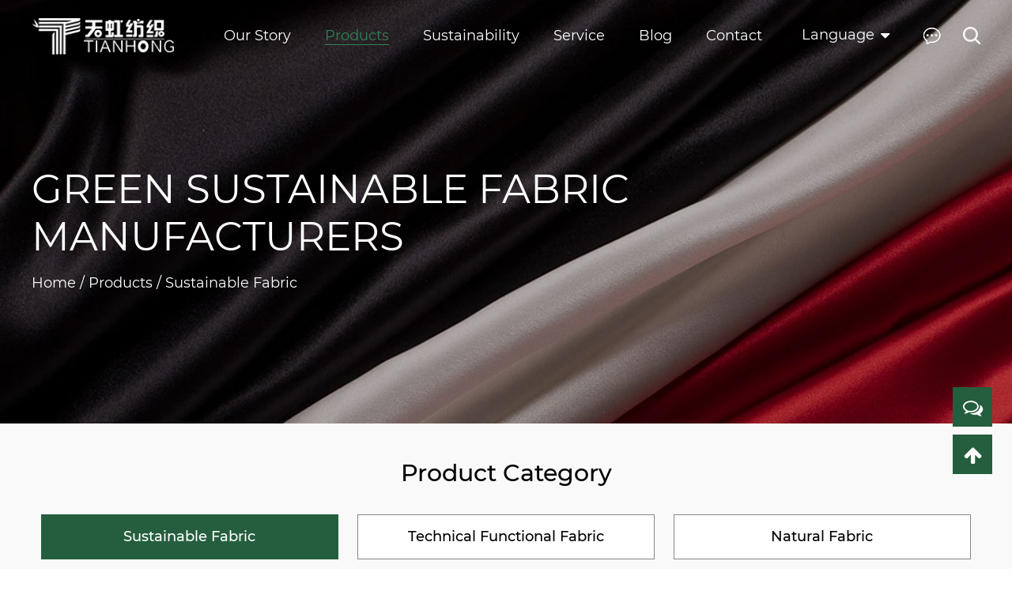

--- FILE ---
content_type: text/html; charset=utf-8
request_url: https://www.bamboofabricfactory.com/product/sustainable-fabric/
body_size: 11593
content:
<!DOCTYPE html>
<html lang="en">

<head>
    <meta charset="UTF-8">
    <meta http-equiv="X-UA-Compatible" content="IE=edge">
    <meta name="viewport" content="width=device-width, initial-scale=1.0">
    <title>Wholesale Green Sustainable Fabric Manufacturers, Factory</title>
<meta name="description" content="As China green sustainable fabric manufacturers and  green sustainable fabric factory, Nantong Tianhong Textile Technology Co., Ltd. provide wholesale green sustainable fabric." />
<meta name="keywords" content="green sustainable fabric" />
<!--#header##-->    <link rel="shortcut icon" href="/template/en/images/icon.ico" type="image/x-icon">

    <link rel="stylesheet preload" href="/api/min/?f=template/en/css/basic.css,/template/en/css/main.css,/template/en/css/slick.css">
    <link rel="canonical" href="https://www.bamboofabricfactory.com/product/sustainable-fabric/" />

<script>
    window.addEventListener('load', function() {
        document.body.classList.add('dis_transition');
    });
</script>
</head>

<body>
    <div id="header">
        <!--===================== NAVI =====================-->

        <div class="nav">

            <div class="menu">
                
                <div class="menu-box transition_1 container grid-box max-1350">

                    <a href="/" class="logo column fl">
                        <img src='/template/en/images/logo.png' alt='Nantong Tianhong Textile Technology Co., Ltd.' width='0' height='0'>
                    </a>

                    <div class="menu_c column">

                        <div class="menu-menu-container">

                            <ul id="menu-menu-1" class="menu">

                                <li class="menu-item">
                                    <a rel="nofollow" href="/about/">
                                        <span>Our Story</span>
                                    </a>

                                    <ul class="sub-menu">
                                                                                <li class="menu-item">
                                            <a rel="nofollow" href="/about/">Who We Are</a>
                                        </li>
                                                                                <li class="menu-item">
                                            <a rel="nofollow" href="/about/factory/">Factory</a>
                                        </li>
                                                                                <li class="menu-item">
                                            <a rel="nofollow" href="/about/culture/">Company Culture</a>
                                        </li>
                                                                              
                                    </ul>
                                </li>

                                <li class="menu-item menu-item-has-children s_product">
                                    <a href="/product/">
                                        <span> Products </span>
                                    </a>

                                    <ul class="sub-menu grid-box">
                                        <li class="item column left">
                                            <p class="tips">Fabric Type</p>

                                            <div class="list_cont grid-box">
                                                                                                <ul class="item_list column">
                                                    <li class="f_list transition_1"><a class="" href="/product/sustainable-fabric/">Sustainable Fabric</a></li>
                                                                                                        <li class="transition_1"><a href="/product/sustainable-fabric/organic-bamboo-fabric/">Organic Bamboo Fabric</a></li>
                                                                                                        <li class="transition_1"><a href="/product/sustainable-fabric/organic-cotton-fabric/">Organic Cotton Fabric</a></li>
                                                                                                        <li class="transition_1"><a href="/product/sustainable-fabric/modal/">Modal</a></li>
                                                                                                        <li class="transition_1"><a href="/product/sustainable-fabric/recycled-polyester-fabric/">Recycled Polyester Fabric</a></li>
                                                                                                        <li class="transition_1"><a href="/product/sustainable-fabric/recycled-nylon-fabric/">Recycled Nylon Fabric</a></li>
                                                                                                        <li class="transition_1"><a href="/product/sustainable-fabric/lyocell/">Lyocell</a></li>
                                                                                                        
                                                </ul>
                                                                                                <ul class="item_list column">
                                                    <li class="f_list transition_1"><a class="" href="/product/technical-functional-fabrics/">Technical Functional Fabric</a></li>
                                                                                                        <li class="transition_1"><a href="/product/technical-functional-fabrics/thermal-fabric/">Thermal Fabric</a></li>
                                                                                                        <li class="transition_1"><a href="/product/technical-functional-fabrics/cool-feeling/">Cool Feeling</a></li>
                                                                                                        <li class="transition_1"><a href="/product/technical-functional-fabrics/antibacterial-fabric/">Anti-Bacterial Fabric</a></li>
                                                                                                        <li class="transition_1"><a href="/product/technical-functional-fabrics/moisture-quick-dry-fabric/">Moisture & Quick Dry Fabric</a></li>
                                                                                                        
                                                </ul>
                                                                                                <ul class="item_list column">
                                                    <li class="f_list transition_1"><a class="" href="/product/natural-fabric/">Natural Fabric</a></li>
                                                                                                        <li class="transition_1"><a href="/product/natural-fabric/cotton-fabric/">Cotton Fabric</a></li>
                                                                                                        <li class="transition_1"><a href="/product/natural-fabric/wool-fabric/">Wool Fabric</a></li>
                                                                                                        <li class="transition_1"><a href="/product/natural-fabric/linen/">Linen</a></li>
                                                                                                        
                                                </ul>
                                                                                            </div>
                                        </li>

                                        <li class="item column right">
                                            <p class="tips">Fabric Use</p>

                                            <ul class="grid-box">
                                                                                                <li class="column">
                                                    <div class="box">
                                                        <div class="img_sca">
                                                            <a href="/fabric-use/briefs-undies/" class="img_bg transition_1" style="background-image: url('/bamboofabricfactory/2023/11/07/briefs-undies.jpg');"></a>
                                                        </div>
                                                        <a href="/fabric-use/briefs-undies/" class="text transition_1">Lingerie/Underwear</a>
                                                    </div>
                                                </li>
                                                                                                <li class="column">
                                                    <div class="box">
                                                        <div class="img_sca">
                                                            <a href="/fabric-use/tshirt/" class="img_bg transition_1" style="background-image: url('/bamboofabricfactory/2023/11/07/tshirt.jpg');"></a>
                                                        </div>
                                                        <a href="/fabric-use/tshirt/" class="text transition_1">T-Shirt</a>
                                                    </div>
                                                </li>
                                                                                                <li class="column">
                                                    <div class="box">
                                                        <div class="img_sca">
                                                            <a href="/fabric-use/hoodie/" class="img_bg transition_1" style="background-image: url('/bamboofabricfactory/2023/11/07/hoodie.jpg');"></a>
                                                        </div>
                                                        <a href="/fabric-use/hoodie/" class="text transition_1">Hoodie</a>
                                                    </div>
                                                </li>
                                                                                                <li class="column">
                                                    <div class="box">
                                                        <div class="img_sca">
                                                            <a href="/fabric-use/tracksuit/" class="img_bg transition_1" style="background-image: url('/bamboofabricfactory/2023/11/13/tracksuit-1.jpg');"></a>
                                                        </div>
                                                        <a href="/fabric-use/tracksuit/" class="text transition_1">Loungewear</a>
                                                    </div>
                                                </li>
                                                                                                <li class="column">
                                                    <div class="box">
                                                        <div class="img_sca">
                                                            <a href="/fabric-use/sportswear/" class="img_bg transition_1" style="background-image: url('/bamboofabricfactory/2023/11/07/sportswear.jpg');"></a>
                                                        </div>
                                                        <a href="/fabric-use/sportswear/" class="text transition_1">Sportswear</a>
                                                    </div>
                                                </li>
                                                                                            </ul>
                                        </li>
                                    </ul>
                                    
                                </li>

                                <li class="menu-item menu-item-has-children">
                                    <a rel="nofollow" href="/sustainable/">
                                        <span> Sustainability  </span>
                                    </a>
                                </li>

                                <li class="menu-item menu-item-has-children">
                                    <a rel="nofollow" href="/service/">
                                        <span> Service  </span>
                                    </a>
                                </li>

                                <li class="menu-item menu-item-has-children">
                                    <a href="/news/">
                                        <span> Blog  </span>
                                    </a>

                                    <ul class="sub-menu">

                                                                                <li class="menu-item">
                                            <a href="/news/company-news/">Company News</a>
                                        </li>
                                                                                <li class="menu-item">
                                            <a href="/news/industry-news/">Industry News</a>
                                        </li>
                                                                                <li class="menu-item">
                                            <a href="/news/show-information/">Show Information</a>
                                        </li>
                                                                                <li class="menu-item">
                                            <a href="/news/exhibition/">Exhibition</a>
                                        </li>
                                                                              
                                    </ul>
                                </li>

                                <li class="menu-item menu-item-has-children">
                                    <a rel="nofollow" href="/contact/">
                                        <span> Contact  </span>
                                    </a>
                                </li>



                            </ul>
                        </div>

                    </div>

                    
                    <div class="right_c column fr cl">

                        <div class="lang_cont">

                            <div class="c_cont grid-box">
                                <div class="text column">Language</div>
                                <i class="fa fa-caret-down column"></i>
                            </div>
            
                            <ul class="lang Auxil-language font-14">
                            
                                                                <li>
                                <a href="https://www.bamboofabricfactory.com">
                                    <img src="/template/en/images/en.jpg" alt="Nantong Tianhong Textile Technology Co., Ltd." width="0" height="0">
                                    <em data-name="en">English</em>
                                </a>
                                </li>
                                                                <li>
                                <a href="https://es.bamboofabricfactory.com">
                                    <img src="/template/en/images/es.jpg" alt="Nantong Tianhong Textile Technology Co., Ltd." width="0" height="0">
                                    <em data-name="es">Español</em>
                                </a>
                                </li>
                                                                <li>
                                <a href="https://vi.bamboofabricfactory.com">
                                    <img src="/template/en/images/vi.jpg" alt="Nantong Tianhong Textile Technology Co., Ltd." width="0" height="0">
                                    <em data-name="vi">Tiếng Việt</em>
                                </a>
                                </li>
                                                            </ul>
            
                        </div>

                        <div class="open_btn img_bg" style="background-image: url(/template/en/images/index_1.png);"></div>
                        <div class="search img_bg" style="background-image: url(/template/en/images/index_2.png);"></div>

                    </div>
                 


                </div>

            </div>
            
        </div>

    </div>

    <div class="search-box Auxil-search">
        <form method="get" action="/product/">
            <input type="text" placeholder="Product Search" name="s" id="s">
            <input type="submit" value="">
        </form>
        <i class="close"></i>
    </div>

    <div id="mobile" class="white">
        <div id="menu-on">
            <i class="line1"></i>
            <i class="line2"></i>
            <i class="line3"></i>
        </div>
        <div class="mobile-logo">
            <a href="/" class="logo">
                <img src="/template/en/images/logo_m.png" alt="Nantong Tianhong Textile Technology Co., Ltd." width="150" height="29">
            </a>
        </div>
        <div class="menu-content">
            <div class="menu-logo">
                <a href="/">
                    <img src="/template/en/images/logo_m.png" alt="Nantong Tianhong Textile Technology Co., Ltd." width="150" height="29">
                </a>
            </div>
            <div class="menu-list">
                <h3><i class="fa fa-list"></i> Web Menu</h3>
                <div class="menu-menu-container"><ul id="menu-menu-1" class="menu"><li  class="menu-item menu-item-type-custom menu-item-object-custom menu-item-190262"><a href="/" >Home</a></li><li  class="menu-item menu-item-type-taxonomy menu-item-object-category menu-item-has-children menu-item-180869"><a href="/about/" rel="nofollow">Our Story</a><ul class="sub-menu"><li  class="menu-item menu-item-type-custom menu-item-object-custom menu-item-184895"><a href="/about/" rel="nofollow">Who We Are</a></li><li  class="menu-item menu-item-type-custom menu-item-object-custom menu-item-180892"><a href="/about/factory/" rel="nofollow">Factory</a></li><li  class="menu-item menu-item-type-custom menu-item-object-custom menu-item-180893"><a href="/about/culture/" rel="nofollow">Company Culture</a></li></ul></li><li  class="menu-item menu-item-type-taxonomy menu-item-object-category menu-item-has-children menu-item-180868"><a href="/product/" >Products</a><ul class="sub-menu"><li  class="menu-item menu-item-type-taxonomy menu-item-object-category menu-item-has-children menu-item-180876"><a href="/product/sustainable-fabric/" >Sustainable Fabric</a><ul class="sub-menu"><li  class="menu-item menu-item-type-custom menu-item-object-custom menu-item-180879"><a href="/product/sustainable-fabric/organic-bamboo-fabric/" >Organic Bamboo Fabric</a></li><li  class="menu-item menu-item-type-custom menu-item-object-custom menu-item-180880"><a href="/product/sustainable-fabric/recycled-polyester-fabric/" >Recycled Polyester Fabric</a></li><li  class="menu-item menu-item-type-custom menu-item-object-custom menu-item-180881"><a href="/product/sustainable-fabric/recycled-nylon-fabric/" >Recycled Nylon Fabric</a></li><li  class="menu-item menu-item-type-custom menu-item-object-custom menu-item-180882"><a href="/product/sustainable-fabric/modal/" >Modal</a></li><li  class="menu-item menu-item-type-custom menu-item-object-custom menu-item-180883"><a href="/product/sustainable-fabric/lyocell/" >Lyocell</a></li><li  class="menu-item menu-item-type-custom menu-item-object-custom menu-item-180884"><a href="/product/sustainable-fabric/organic-cotton-fabric/" >Organic Cotton Fabric</a></li></ul></li><li  class="menu-item menu-item-type-taxonomy menu-item-object-category menu-item-has-children menu-item-180877"><a href="/product/technical-functional-fabrics/" >Technical Functional Fabric</a><ul class="sub-menu"><li  class="menu-item menu-item-type-custom menu-item-object-custom menu-item-180885"><a href="/product/technical-functional-fabrics/thermal-fabric/" >Thermal Fabric</a></li><li  class="menu-item menu-item-type-custom menu-item-object-custom menu-item-180886"><a href="/product/technical-functional-fabrics/cool-feeling/" >Cool Feeling</a></li><li  class="menu-item menu-item-type-custom menu-item-object-custom menu-item-180887"><a href="/product/technical-functional-fabrics/antibacterial-fabric/" >Anti-Bacterial Fabric</a></li><li  class="menu-item menu-item-type-custom menu-item-object-custom menu-item-180888"><a href="/product/technical-functional-fabrics/moisture-quick-dry-fabric/" >Moisture & Quick Dry Fabric</a></li></ul></li><li  class="menu-item menu-item-type-taxonomy menu-item-object-category menu-item-has-children menu-item-180878"><a href="/product/natural-fabric/" >Natural Fabric</a><ul class="sub-menu"><li  class="menu-item menu-item-type-custom menu-item-object-custom menu-item-180890"><a href="/product/natural-fabric/cotton-fabric/" >Cotton Fabric</a></li><li  class="menu-item menu-item-type-custom menu-item-object-custom menu-item-180891"><a href="/product/natural-fabric/wool-fabric/" >Wool Fabric</a></li><li  class="menu-item menu-item-type-custom menu-item-object-custom menu-item-180889"><a href="/product/natural-fabric/linen/" >Linen</a></li></ul></li></ul></li><li  class="menu-item menu-item-type-custom menu-item-object-custom menu-item-180871"><a href="/sustainable/" rel="nofollow">Sustainability</a></li><li  class="menu-item menu-item-type-custom menu-item-object-custom menu-item-180872"><a href="/service/" rel="nofollow">Service</a></li><li  class="menu-item menu-item-type-taxonomy menu-item-object-category menu-item-has-children menu-item-180867"><a href="/news/" >Blog</a><ul class="sub-menu"><li  class="menu-item menu-item-type-custom menu-item-object-custom menu-item-180873"><a href="/news/company-news/" rel="nofollow">Company News</a></li><li  class="menu-item menu-item-type-custom menu-item-object-custom menu-item-180874"><a href="/news/industry-news/" >Industry News</a></li><li  class="menu-item menu-item-type-custom menu-item-object-custom menu-item-180875"><a href="/news/show-information/" rel="nofollow">Show Information</a></li><li  class="menu-item menu-item-type-custom menu-item-object-custom menu-item-196593"><a href="/news/exhibition/" >Exhibition</a></li></ul></li><li  class="menu-item menu-item-type-custom menu-item-object-custom menu-item-180870"><a href="/contact/" rel="nofollow">Contact</a></li></ul></div>            </div>
            <div class="mob-search Auxil-search">
                <h3><i class="fa fa-search"></i> Product Search</h3>
                <form method="get" action="/product/">
                    <input type="text" placeholder="Search..." name="s" id="s" value="">
                    <input type="submit" value="">
                </form>
            </div>
            <div class="mob-yuy">
                <h3><i class="fa fa-globe"></i> Language</h3>
                <ul class="lang Auxil-language-wap">
                                        <li>
                    <a href="https://www.bamboofabricfactory.com">
                        <img src="/template/en/images/en.jpg" alt="Nantong Tianhong Textile Technology Co., Ltd." width="0" height="0">
                        <em data-name="en">English</em>
                    </a>
                    </li>
                                        <li>
                    <a href="https://es.bamboofabricfactory.com">
                        <img src="/template/en/images/es.jpg" alt="Nantong Tianhong Textile Technology Co., Ltd." width="0" height="0">
                        <em data-name="es">Español</em>
                    </a>
                    </li>
                                        <li>
                    <a href="https://vi.bamboofabricfactory.com">
                        <img src="/template/en/images/vi.jpg" alt="Nantong Tianhong Textile Technology Co., Ltd." width="0" height="0">
                        <em data-name="vi">Tiếng Việt</em>
                    </a>
                    </li>
                                    </ul>
            </div>
            <div class="mob-share">
                <h3><i class="fa fa-share-alt"></i> Share</h3>
                <ul class="grid-box">
                    <li class="column"><a rel="nofollow" href="javascript:;"><i class="fa fa-facebook-f"></i></a></li>
                    <li class="column"><a rel="nofollow" href="javascript:;"><i class="fa fa-twitter"></i></a></li>
                    <li class="column"><a rel="nofollow" href="javascript:;"><i class="fa fa-linkedin in"></i></a></li>
                    <li class="column"><a rel="nofollow" href="javascript:;"><i class="fa fa-pinterest"></i></a></li>
                </ul>
            </div>
            <div id="menu-off">
                <h3><i class="fa fa-close"></i> Exit Menu</h3>
            </div>
        </div>
    </div>

    <div class="inner-banner img_bg" style="background-image: url(/template/en/images/product_1.jpg);">
        <div class="container max-1350">
            <div class="cat_name"><p>Green Sustainable Fabric Manufacturers</p></div>
            <div class="mbx Auxil-crumbs"><a href="/">Home</a> &#47; <a href="/product/">Products</a> &#47; <span>Sustainable Fabric</span></div>
        </div>
    </div>

    <div class="pro_public_cont">
        <div id="cp-Nav" class="Auxil-category-wap">
            <div class="nav">
                <div class="title">CATEGORIES</div>
                <i class="mask" hidden=""></i>
                <ul class="cont">
                                        <li>
                        <a href="/product/sustainable-fabric/">Sustainable Fabric</a>
                        <ul>
                                                        <li>
                                <a href="/product/sustainable-fabric/organic-bamboo-fabric/">Organic Bamboo Fabric</a>
                            </li>
                                                        <li>
                                <a href="/product/sustainable-fabric/organic-cotton-fabric/">Organic Cotton Fabric</a>
                            </li>
                                                        <li>
                                <a href="/product/sustainable-fabric/modal/">Modal</a>
                            </li>
                                                        <li>
                                <a href="/product/sustainable-fabric/recycled-polyester-fabric/">Recycled Polyester Fabric</a>
                            </li>
                                                        <li>
                                <a href="/product/sustainable-fabric/recycled-nylon-fabric/">Recycled Nylon Fabric</a>
                            </li>
                                                        <li>
                                <a href="/product/sustainable-fabric/lyocell/">Lyocell</a>
                            </li>
                                                    </ul>
                    </li>
                                        <li>
                        <a href="/product/technical-functional-fabrics/">Technical Functional Fabric</a>
                        <ul>
                                                        <li>
                                <a href="/product/technical-functional-fabrics/thermal-fabric/">Thermal Fabric</a>
                            </li>
                                                        <li>
                                <a href="/product/technical-functional-fabrics/cool-feeling/">Cool Feeling</a>
                            </li>
                                                        <li>
                                <a href="/product/technical-functional-fabrics/antibacterial-fabric/">Anti-Bacterial Fabric</a>
                            </li>
                                                        <li>
                                <a href="/product/technical-functional-fabrics/moisture-quick-dry-fabric/">Moisture & Quick Dry Fabric</a>
                            </li>
                                                    </ul>
                    </li>
                                        <li>
                        <a href="/product/natural-fabric/">Natural Fabric</a>
                        <ul>
                                                        <li>
                                <a href="/product/natural-fabric/cotton-fabric/">Cotton Fabric</a>
                            </li>
                                                        <li>
                                <a href="/product/natural-fabric/wool-fabric/">Wool Fabric</a>
                            </li>
                                                        <li>
                                <a href="/product/natural-fabric/linen/">Linen</a>
                            </li>
                                                    </ul>
                    </li>
                                    </ul>
            </div>
        </div>
    </div>
  
    <!-- body -->
    <div class="inner-page product-page">
        <div class="init-1">
            <div class="container max-1350">
                <div class="tips font-30 wow fadeInUp">
                    <p>Product Category</p>
                </div>

                                <div class="list_cont grid-box">

                                        <div class="list column wow fadeInUp">
                        <a href="/product/sustainable-fabric/" class="more_cont transition_1 active">
                            <span>Sustainable Fabric</span>
                        </a>
                    </div>
                                        <div class="list column wow fadeInUp">
                        <a href="/product/technical-functional-fabrics/" class="more_cont transition_1 ">
                            <span>Technical Functional Fabric</span>
                        </a>
                    </div>
                                        <div class="list column wow fadeInUp">
                        <a href="/product/natural-fabric/" class="more_cont transition_1 ">
                            <span>Natural Fabric</span>
                        </a>
                    </div>
                    
                </div>
                                

            </div>
        </div>

        <div class="init-2">
            <div class="container grid-box">
                <div class="left column wow fadeInLeft">
                    <h1 class="cat_name font-30 Auxil-h1">Green Sustainable Fabric Manufacturers</h1>
                </div>


                <div class="right column wow fadeInRight">
                    <div class="cat_des font-16 Auxil-catdes"><div>
<div>
<p>Fashion is made greener by using eco-friendly materials.</p>
<p>Tianhong strives for sustainable resource use and employs eco-friendly products and manufacturing techniques to lessen the environmental impact of textile production. Work to lessen waste production and resource consumption, and to advance social responsibility and ecological balance.</p>
<p>Over the years, Tianhong has aggressively pursued certifications and recognitions including fsc, Oeko-Tex100, OCS, GOTS, and WRAP as part of its ongoing commitment to environmental preservation and sustainable development.</p>
</div>
</div></div>
                </div>
            </div>
        </div>


                <div class="init-3">
            <div class="container">
                <ul class="slick grid-box">

                                        <li class="column wow fadeInUp">
                        <div class="box font-18">
                            <a href="/product/sustainable-fabric/organic-bamboo-fabric/" class="transition_1">Organic Bamboo Fabric</a>
                        </div>
                    </li>
                                        <li class="column wow fadeInUp">
                        <div class="box font-18">
                            <a href="/product/sustainable-fabric/organic-cotton-fabric/" class="transition_1">Organic Cotton Fabric</a>
                        </div>
                    </li>
                                        <li class="column wow fadeInUp">
                        <div class="box font-18">
                            <a href="/product/sustainable-fabric/modal/" class="transition_1">Modal</a>
                        </div>
                    </li>
                                        <li class="column wow fadeInUp">
                        <div class="box font-18">
                            <a href="/product/sustainable-fabric/recycled-polyester-fabric/" class="transition_1">Recycled Polyester Fabric</a>
                        </div>
                    </li>
                                        <li class="column wow fadeInUp">
                        <div class="box font-18">
                            <a href="/product/sustainable-fabric/recycled-nylon-fabric/" class="transition_1">Recycled Nylon Fabric</a>
                        </div>
                    </li>
                                        <li class="column wow fadeInUp">
                        <div class="box font-18">
                            <a href="/product/sustainable-fabric/lyocell/" class="transition_1">Lyocell</a>
                        </div>
                    </li>
                                        
                </ul>
            </div>
        </div>
                
        

        <div class="init-4 ">
            <div class="container pb-70">
                <ul class="grid-box four">

                                        <li class="column wow fadeInUp">
                        <div class="box">

                            <a rel="nofollow" href="/product/organic-bamboo-fabric/organic-bamboo-cotton-stretch-jersey-loungewear-fabric.html" class="img img-box">
                                <img src="/bamboofabricfactory/2023/10/27/dsc02157-1.jpg" alt="Organic bamboo/cotton stretch jersey loungewear fabric" title="Organic bamboo/cotton stretch jersey loungewear fabric">
                            </a>

                            <a href="/product/organic-bamboo-fabric/organic-bamboo-cotton-stretch-jersey-loungewear-fabric.html" class="title font-18 transition_1">Organic bamboo/cotton stretch jersey loungewear fabric</a>
                            <!--<p class="Auxil-description">


Parameter
Care instructions
Use
MOQ
MCQ（KG）


Material
Weight(GSM)
Width(CM)
Yarn


64.5% viscose...</p>-->

                        </div>
                    </li>
                                        <li class="column wow fadeInUp">
                        <div class="box">

                            <a rel="nofollow" href="/product/organic-bamboo-fabric/organic-bamboo-cotton-stretch-jersey-fabric.html" class="img img-box">
                                <img src="/bamboofabricfactory/2023/10/27/dsc02306-1.jpg" alt="Organic bamboo/cotton stretch jersey fabric" title="Organic bamboo/cotton stretch jersey fabric">
                            </a>

                            <a href="/product/organic-bamboo-fabric/organic-bamboo-cotton-stretch-jersey-fabric.html" class="title font-18 transition_1">Organic bamboo/cotton stretch jersey fabric</a>
                            <!--<p class="Auxil-description">


Parameter
Care instructions
Use
MOQ
MCQ（KG）


Material
Weight(GSM)
Width(CM)
Yarn


67% viscose d...</p>-->

                        </div>
                    </li>
                                        <li class="column wow fadeInUp">
                        <div class="box">

                            <a rel="nofollow" href="/fabric-use/briefs-undies/organic-bamboo-cotton-stretch-jersey-tshirt-fabric.html" class="img img-box">
                                <img src="/bamboofabricfactory/2023/10/27/dsc02228-1.jpg" alt=" Organic bamboo/cotton stretch jersey t-shirt fabric" title=" Organic bamboo/cotton stretch jersey t-shirt fabric">
                            </a>

                            <a href="/fabric-use/briefs-undies/organic-bamboo-cotton-stretch-jersey-tshirt-fabric.html" class="title font-18 transition_1"> Organic bamboo/cotton stretch jersey t-shirt fabric</a>
                            <!--<p class="Auxil-description">


Parameter
Care instructions
Use
MOQ
MCQ（KG）


Material
Weight(GSM)
Width(CM)
Yarn


67% viscose d...</p>-->

                        </div>
                    </li>
                                        <li class="column wow fadeInUp">
                        <div class="box">

                            <a rel="nofollow" href="/product/organic-bamboo-fabric/organic-bamboo-cotton-stretch-jersey-boxer-shorts-fabric.html" class="img img-box">
                                <img src="/bamboofabricfactory/2023/10/27/dsc02250-1.jpg" alt="Organic bamboo cotton stretch french terry fabric" title="Organic bamboo cotton stretch french terry fabric">
                            </a>

                            <a href="/product/organic-bamboo-fabric/organic-bamboo-cotton-stretch-jersey-boxer-shorts-fabric.html" class="title font-18 transition_1">Organic bamboo cotton stretch french terry fabric</a>
                            <!--<p class="Auxil-description">


Parameter
Care instructions
Use
MOQ
MCQ（KG）


Material
Weight(GSM)
Width(CM)
Yarn


67% viscose d...</p>-->

                        </div>
                    </li>
                                        <li class="column wow fadeInUp">
                        <div class="box">

                            <a rel="nofollow" href="/product/organic-bamboo-fabric/organic-bamboo-spandex-jersey-dress-fabric.html" class="img img-box">
                                <img src="/bamboofabricfactory/2023/10/27/organicbamboospandex-1.jpg" alt="Organic bamboo/spandex jersey dress fabric" title="Organic bamboo/spandex jersey dress fabric">
                            </a>

                            <a href="/product/organic-bamboo-fabric/organic-bamboo-spandex-jersey-dress-fabric.html" class="title font-18 transition_1">Organic bamboo/spandex jersey dress fabric</a>
                            <!--<p class="Auxil-description">


Parameter
Care instructions
Use
MOQ
MCQ（KG）


Material
Weight(GSM)
Width(CM)
Yarn


93% viscose d...</p>-->

                        </div>
                    </li>
                                        <li class="column wow fadeInUp">
                        <div class="box">

                            <a rel="nofollow" href="/product/organic-bamboo-fabric/organic-bamboo-spandex-jersey-underwear-fabric.html" class="img img-box">
                                <img src="/bamboofabricfactory/2023/10/30/dsc02342-1.jpg" alt="Organic bamboo/spandex jersey underwear fabric" title="Organic bamboo/spandex jersey underwear fabric">
                            </a>

                            <a href="/product/organic-bamboo-fabric/organic-bamboo-spandex-jersey-underwear-fabric.html" class="title font-18 transition_1">Organic bamboo/spandex jersey underwear fabric</a>
                            <!--<p class="Auxil-description">


Parameter
Care instructions
Use
MOQ
MCQ（KG）


Material
Weight(GSM)
Width(CM)
Yarn


93% viscose d...</p>-->

                        </div>
                    </li>
                                        <li class="column wow fadeInUp">
                        <div class="box">

                            <a rel="nofollow" href="/product/organic-bamboo-fabric/machine-washable-organic-bamboo-spandex-jersey-fabric.html" class="img img-box">
                                <img src="/bamboofabricfactory/2023/11/02/dsc02140-1.jpg" alt="Tight-knitting organic bamboo spandex jersey fabric" title="Tight-knitting organic bamboo spandex jersey fabric">
                            </a>

                            <a href="/product/organic-bamboo-fabric/machine-washable-organic-bamboo-spandex-jersey-fabric.html" class="title font-18 transition_1">Tight-knitting organic bamboo spandex jersey fabric</a>
                            <!--<p class="Auxil-description">


Parameter
Care instructions
Use
MOQ
MCQ（KG）


Material
Weight(GSM)
Width(CM)
Yarn


91% viscose d...</p>-->

                        </div>
                    </li>
                                        <li class="column wow fadeInUp">
                        <div class="box">

                            <a rel="nofollow" href="/product/organic-bamboo-fabric/organic-bamboo-spandex-printed-jersey-fabric.html" class="img img-box">
                                <img src="/bamboofabricfactory/2023/10/30/dsc02133-1.jpg" alt="Organic bamboo/spandex printed jersey fabric" title="Organic bamboo/spandex printed jersey fabric">
                            </a>

                            <a href="/product/organic-bamboo-fabric/organic-bamboo-spandex-printed-jersey-fabric.html" class="title font-18 transition_1">Organic bamboo/spandex printed jersey fabric</a>
                            <!--<p class="Auxil-description">


Parameter
Care instructions
Use
MOQ
MCQ（KG）


Material
Weight(GSM)
Width(CM)
Yarn


93% viscose d...</p>-->

                        </div>
                    </li>
                                        <li class="column wow fadeInUp">
                        <div class="box">

                            <a rel="nofollow" href="/product/organic-bamboo-fabric/organic-bamboo-polyester-jersey-fabric.html" class="img img-box">
                                <img src="/bamboofabricfactory/2023/10/30/dsc02226-1.jpg" alt="Organic bamboo/polyester jersey fabric" title="Organic bamboo/polyester jersey fabric">
                            </a>

                            <a href="/product/organic-bamboo-fabric/organic-bamboo-polyester-jersey-fabric.html" class="title font-18 transition_1">Organic bamboo/polyester jersey fabric</a>
                            <!--<p class="Auxil-description">


Parameter
Care instructions
Use
MOQ
MCQ（KG）


Material
Weight(GSM)
Width(CM)
Yarn


60% viscose d...</p>-->

                        </div>
                    </li>
                                        <li class="column wow fadeInUp">
                        <div class="box">

                            <a rel="nofollow" href="/product/recycled-polyester-fabric/recycled-polyester-spandex-jersey-underwear-fabric.html" class="img img-box">
                                <img src="/bamboofabricfactory/2023/10/30/recycledpolyesterspandex-1.jpg" alt="Recycled polyester spandex jersey underwear fabric" title="Recycled polyester spandex jersey underwear fabric">
                            </a>

                            <a href="/product/recycled-polyester-fabric/recycled-polyester-spandex-jersey-underwear-fabric.html" class="title font-18 transition_1">Recycled polyester spandex jersey underwear fabric</a>
                            <!--<p class="Auxil-description">


Parameter
Care instructions
Use
MOQ
MCQ（KG）


Material
Weight(GSM)
Width(CM)
Yarn


90% recycled ...</p>-->

                        </div>
                    </li>
                                        <li class="column wow fadeInUp">
                        <div class="box">

                            <a rel="nofollow" href="/product/recycled-polyester-fabric/recycled-polyester-spandex-jersey-tshirt-fabric.html" class="img img-box">
                                <img src="/bamboofabricfactory/2023/10/30/dsc02282.jpg" alt="Recycled polyester spandex jersey T-shirt fabric" title="Recycled polyester spandex jersey T-shirt fabric">
                            </a>

                            <a href="/product/recycled-polyester-fabric/recycled-polyester-spandex-jersey-tshirt-fabric.html" class="title font-18 transition_1">Recycled polyester spandex jersey T-shirt fabric</a>
                            <!--<p class="Auxil-description">


Parameter
Care instructions
Use
MOQ
MCQ（KG）


Material
Weight(GSM)
Width(CM)
Yarn


92% recycled ...</p>-->

                        </div>
                    </li>
                                        <li class="column wow fadeInUp">
                        <div class="box">

                            <a rel="nofollow" href="/product/recycled-polyester-fabric/recycled-polyester-spandex-jersey-sportswear-fabric.html" class="img img-box">
                                <img src="/bamboofabricfactory/2023/10/30/dsc02273.jpg" alt="Recycled polyester spandex jersey sportswear fabric" title="Recycled polyester spandex jersey sportswear fabric">
                            </a>

                            <a href="/product/recycled-polyester-fabric/recycled-polyester-spandex-jersey-sportswear-fabric.html" class="title font-18 transition_1">Recycled polyester spandex jersey sportswear fabric</a>
                            <!--<p class="Auxil-description">


Parameter
Care instructions
Use
MOQ
MCQ（KG）


Material
Weight(GSM)
Width(CM)
Yarn


94% recycled ...</p>-->

                        </div>
                    </li>
                    
                </ul>

                <div class="m-page"><div class='wp-pagenavi' role='navigation'>  <span aria-current="page" class="current">1</span><a  href="/product/sustainable-fabric/page/2/">2</a><a  href="/product/sustainable-fabric/page/3/">3</a><a  href="/product/sustainable-fabric/page/4/">4</a> <a class="next" href="/product/sustainable-fabric/page/2/">&rsaquo;</a> </div></div>
            </div>
        </div>

    </div>

    <div class="pro_public_cont">
        <div class="form_cont pt-100 pb-100">
            <div class="container max-1350">

                <form class="cont Auxil-form" onsubmit="return false;" id="addForm3">

    <div class="tips2 font-30">
        <p>Get in Touch</p>
    </div>

    <div class="list name">
        <p class="tips font-14">Your name</p>
        <input type="text" name="name" placeholder="Please enter your name">
    </div>

    <div class="list mail">
        <p class="tips font-14">Your e-mail*</p>
        <input type="text" name="mail" placeholder="Please enter your email">
    </div>

    <div class="list object">
        <p class="tips font-14">Service objects*:</p>

        <div class="input_cont">
            <input type="text" name="objects" value="">

            <div class="objects_list grid-box">
                <div class="list_item column active transition_1">
                    <div class="cir transition_1"><div></div></div>
                    <p class="text">Brand owner</p>
                </div>

                <div class="list_item column transition_1">
                    <div class="cir transition_1"><div></div></div>
                    <p class="text">Traders</p>
                </div>

                <div class="list_item column transition_1">
                    <div class="cir transition_1"><div></div></div>
                    <p class="text">Fabric wholesaler</p>
                </div>

                <div class="list_item column transition_1">
                    <div class="cir transition_1"><div></div></div>
                    <p class="text">Clothing factory</p>
                </div>

                <div class="list_item column transition_1">
                    <div class="cir transition_1"><div></div></div>
                    <p class="text">Others</p>
                </div>


            </div>
        </div>
    
    </div>

    <div class="list content">
        <p class="tips font-14">Your message*</p>
        <textarea name="content" rows="6" placeholder="Please enter your message"></textarea>
    </div>

    <div class="list">
        <div class="submit more_cont font-14 inquery" onclick="submit_id3()">
            <img class="transition_1" src="/bamboofabricfactory/2023/10/25/product_3.png" alt="{$config.cms_name}">
            <span>submit</span>
        </div>
    </div>

</form>


    <script>
        function submit_id3() {
            layer.load(0, { shade: 0.1, shadeClose: false })
            $.ajax({
                type: 'post',
                url: '/Api/contact/submit/uid/3.html',
                data: $("#addForm3").serialize(),
                dataType: 'json',
                success: function (data) {
                    layer.closeAll();
                    if (data.status == 200) {
                        layer.msg(data.result, { icon: 1, time: 4000 });
                    } else {
                        layer.msg(data.result, { icon: 2, time: 4000 })
                    }
                }
            })
        }
    </script>         
            </div>
        </div>

        <div class="about_cont pt-90 pb-90 Auxil-about">
            <div class="container max-1350 grid-box">
                <div class="left column wow fadeInLeft">
                    <img src="/bamboofabricfactory/2023/10/25/index_8.jpg" alt="Nantong Tianhong Textile Technology Co., Ltd.">
                </div>

                <div class="right column wow fadeInRight">
                    <div class="title font-30">
                        <p>Tianhong Story</p>
                    </div>

                    <div class="des font-16">
                        As a <a href="https://www.bamboofabricfactory.com/product/sustainable-fabric/">China Green Sustainable Fabric Manufacturers</a> and <a href="https://www.bamboofabricfactory.com/product/sustainable-fabric/">Green Sustainable Fabric factory</a>, we proudly put our customers' needs first. We are well aware of the wide application of fabrics in different industries, so we focus on providing a variety of fabric options to meet the specific needs of various customers. During the production process, we always maintain strict quality control to ensure that every piece of fabric meets high standards.
                    </div>

                    <a rel="nofollow" href="/about/" class="more more_cont font-14 transition_1">
                        <span>About us</span>
                    </a>

                </div>
            </div>
        </div>
 <div class="sustainable-page">
        <div class="init-3 pt-120 pb-120">
            <div class="container grid-box max-1350">
                <div class="left column">
                    <div class="list grid-box transition_1 wow fadeInUp">
                        <img src="/template/en/images/sustainable_2.png" alt="Nantong Tianhong Textile Technology Co., Ltd." class="img column transition_1">
                        <div class="text column">
                            <div class="title font-26">
                                <p>Organic Bamboo Pioneers</p>
                            </div>

                            <div class="des font-16">
                                <p>
                                    We are dedicated to creating more than 90% organic products by 2030, and we are one of the first manufacturers in the world to adopt the organic bamboo OCS label.
                                </p>
                            </div>
                        </div>
                    </div>

                    <div class="list grid-box transition_1 wow fadeInUp">
                        <img src="/template/en/images/sustainable_3.png" alt="Nantong Tianhong Textile Technology Co., Ltd." class="img column transition_1">
                        <div class="text column">
                            <div class="title font-26">
                                <p>Environmental-Friendly</p>
                            </div>

                            <div class="des font-16">
                                <p>
                                    We adhere to the OEKO-TEX 100 standard in our raw material procurement and fabric production processes. Our primary fabric products have obtained the OEKO-TEX 100 certification.
                                </p>
                            </div>
                        </div>
                    </div>

                    <div class="list grid-box transition_1 wow fadeInUp">
                        <img src="/template/en/images/sustainable_4.png" alt="Nantong Tianhong Textile Technology Co., Ltd." class="img column transition_1">
                        <div class="text column">
                            <div class="title font-26">
                                <p>Dope Dyeing</p>
                            </div>

                            <div class="des font-16">
                                <p>
                                   Tianhong ensures that over 40% of the fabrics in production use the dope dyeing process. Compared to conventional methods， this process saves an average of 60 tons of water per ton of fabric, reduces dye and auxiliary agent usage by 150 kg, and cuts down carbon dioxide emissions by approximately 750 kg.
                                </p>
                            </div>
                        </div>
                    </div>
                </div>

                <div class="right column img-box wow zoomIn">
                    <img src="/template/en/images/sustainable_5.jpg" alt="Nantong Tianhong Textile Technology Co., Ltd.">
                </div>
            </div>
        </div>

                <div class="init-4 pt-90 pb-90">
            <div class="container max-1350 grid-box">
                <img src="/template/en/images/sustainable_6.png" alt="Nantong Tianhong Textile Technology Co., Ltd." class="img column wow fadeInLeft">
                <div class="right column wow fadeInRight">
                    <div class="title font-30">
                        <p>Ecological System of Circulation</p>
                    </div>

                    <div class="des font-16">
                        <p>
                            To guarantee that our goods fulfill sustainable, environmentally friendly, and biodegradable standards, we are devoted to designing, producing, and using raw materials that meet professional certification criteria, including but not limited to fsc, OCS, OEKO-TEX 100, and other certifications. One of the essential raw materials is bamboo fiber, which is among the various eco-friendly materials we use.
                        </p>
                        <br>
                        <p>
                            Bamboo fiber, a cellulose fiber that is renewable, serves as our primary source of raw materials. Fast-growing bamboo has a far shorter growth cycle than conventional wood raw materials. Since bamboo grows more quickly than it can be harvested, we can periodically harvest it without harming the environment.
                        </p>
                        <br>
                        <p>
                            The root structure of bamboo also contributes to soil stability, water resource preservation, and soil erosion prevention. This helps protect the natural ecosystem.
                        </p>
                    </div>
                </div>
            </div>
        </div>
    </div>


        <div class="news_cont pt-80 pb-80 Auxil-news">
            <div class="container max-1350">
                <div class="tips_cont grid-box">

                    <div class="left column wow fadeInLeft">
                        <div class="tips font-30">
                            <p>Latest Updates</p>
                        </div>

                        <div class="tips_des font-18">
                            <p>
                                Provide you with the latest enterprise and industry news
                            </p>
                        </div>
                    </div>

                    <div class="right column wow fadeInRight">
                        <div class="btn prev transition_1 more_cont"><i class="fa fa-chevron-left"></i></div>
                        <div class="btn next transition_1 more_cont"><i class="fa fa-chevron-right"></i></div>
                    </div>


                </div>

                <div class="content wow fadeInUp">
                    <ul class="slick">

                                                <li>
                            <div class="box">
                                <a rel="nofollow" href="/news/industry-news/what-is-cotton-fabric-characteristics-manufacturing-methods-and-origin.html" class="title font-20 transition_1">What is Cotton Fabric: Characteristics, Manufacturing Methods, and Origin</a>

                                <p class="des font-14 transition_1">In daily life, cotton fabric is undoubtedly one of the fabrics we come into contact with most frequently. Whether it's s...</p>
                            </div>
                        </li>
                                                <li>
                            <div class="box">
                                <a rel="nofollow" href="/news/industry-news/which-is-better-fleece-or-thermal-fabric.html" class="title font-20 transition_1">Which is better, fleece or thermal fabric?</a>

                                <p class="des font-14 transition_1">With the sudden drop in temperature, choosing warm clothing has become a major concern. When selecting winter clothes, w...</p>
                            </div>
                        </li>
                                                <li>
                            <div class="box">
                                <a rel="nofollow" href="/news/industry-news/what-are-the-different-types-of-bamboo-fiber-fabrics.html" class="title font-20 transition_1">What Are the Different Types of Bamboo Fiber Fabrics?</a>

                                <p class="des font-14 transition_1">In today's pursuit of a green lifestyle and healthier clothing choices, bamboo fiber fabric has become a new favorite in...</p>
                            </div>
                        </li>
                                                <li>
                            <div class="box">
                                <a rel="nofollow" href="/news/industry-news/which-fabrics-are-considered-thermal-fabric.html" class="title font-20 transition_1">Which fabrics are considered Thermal Fabric?</a>

                                <p class="des font-14 transition_1">As autumn and winter approach, people often pay more attention to the warmth of their clothing. With the development of ...</p>
                            </div>
                        </li>
                        
                    </ul>

                    <div class="s_page"></div>
                </div>
                
            </div>
        </div>

        <div class="knowledge_cont img_bg Auxil-industry yincaql" style="background-image: url(/template/en/images/product_5.jpg);">
            <div class="container max-1350">
                <div class="tips font-30 wow fadeInUp">
                    <p>Industry Knowledge</p>
                </div>

                <div class="des font-16 wow fadeInUp"><div>In the era of heightened environmental awareness, the textile industry is undergoing a transformative shift towards sustainable practices. Among the innovations emerging from this movement, <a href="/product/sustainable-fabric/"><span style="color: #3598db;">Green Sustainable Fabric</span></a> has emerged as a frontrunner, embodying the ethos of eco-consciousness and responsible manufacturing. This unique fabric not only addresses the environmental impact associated with traditional textile production but also offers a range of benefits that make it an attractive choice for both manufacturers and consumers.</div>
<div>At the heart of Green Sustainable Fabric lies a commitment to minimizing the ecological footprint of textile production. Unlike conventional fabrics that often rely on resource-intensive processes and harmful chemicals, this eco-friendly alternative leverages sustainable materials and ethical manufacturing practices. From cultivation to processing, every stage of production is carefully considered to ensure a minimal impact on the environment.</div>
<div>One of the primary contributors to the green credentials of this fabric is the use of organic and renewable fibers. Cotton, a staple in the textile industry, is a classic example. Traditional cotton farming is notorious for its heavy reliance on pesticides and water-intensive practices. In contrast, Green Sustainable Fabric incorporates organic cotton, which is cultivated without synthetic pesticides and utilizes environmentally friendly farming methods. This shift not only reduces the environmental harm associated with conventional cotton production but also promotes healthier working conditions for farmers.                  </div>
<div>In addition to organic cotton, Green Sustainable Fabric often integrates other renewable fibers such as bamboo viscose, hemp, and Tencel. Bamboo, known for its rapid growth and minimal environmental impact, provides a sustainable alternative that requires fewer resources and chemicals. Hemp, with its natural resistance to pests, eliminates the need for pesticides during cultivation. Tencel, derived from sustainably sourced wood pulp, adds a silky texture to the fabric while adhering to responsible forestry practices.</div>
<div>The dyeing and finishing processes further distinguish Green Sustainable Fabric from its less eco-friendly counterparts. Traditional textile dyeing is notorious for its heavy use of water and chemical pollutants. In contrast, sustainable fabric production embraces innovative dyeing methods that minimize water consumption and utilize non-toxic, biodegradable dyes. Additionally, finishing processes, such as softening and wrinkle resistance, are achieved through eco-friendly alternatives, avoiding the harmful chemicals commonly associated with conventional textiles.</div>
<div>Beyond its environmental considerations, Green Sustainable Fabric boasts a range of practical benefits that contribute to its growing popularity. One such advantage is breathability. The use of natural and organic fibers in the fabric allows for better air circulation, keeping the wearer cool and comfortable. This breathability makes the fabric particularly well-suited for clothing in warm climates, contributing to a more comfortable and enjoyable wearing experience.</div>
<div>Durability is another noteworthy feature of Green Sustainable Fabric. The careful selection of fibers and ethical manufacturing processes result in a fabric that can withstand the test of time. This durability not only extends the lifespan of garments but also reduces the frequency of replacements, ultimately decreasing the overall environmental impact associated with textile consumption.</div>
<div>Comfort is not sacrificed in the pursuit of sustainability. Green Sustainable Fabric offers a soft and luxurious feel against the skin, making it a desirable choice for a variety of applications, from clothing to bedding. The integration of natural fibers provides a tactile experience that resonates with consumers seeking both comfort and sustainability in their choices.</div>
<div>In conclusion, Green Sustainable Fabric represents a pivotal step towards a more eco-conscious and responsible textile industry. By prioritizing organic and renewable materials, adopting ethical manufacturing practices, and minimizing environmental impact throughout the production process, this fabric sets a new standard for sustainability in textiles. As consumers continue to prioritize environmentally friendly choices, Green Sustainable Fabric is poised to play a crucial role in shaping the future of the textile industry, offering a compelling solution for those who seek to align their lifestyle with the principles of sustainability and environmental stewardship.</div></div>
            </div>
        </div>

    </div>


    <div id="footer">

        <div class="f-top">
            <div class="container max-1350 grid-box">
                <div class="list_cont list_cont1 column">
                    <p class="first">Contact Information</p>

                    <div class="list_2 grid-box">
                        <p class="contact_tips column">Add:</p>
                        <p class="text column">Room 806, Building D, Jingyang Plaza, Chongchuan District, Nantong City, Jiangsu Province, China</p>
                    </div>

                    <div class="list_2 grid-box">
                        <p class="contact_tips column">Phone:</p>
                        <p class="text column">+86-13646275534</p>
                    </div>

                    <div class="list_2 grid-box">
                        <p class="contact_tips column">Tel:</p>
                        <p class="text column">+86-0513-55885209</p>
                    </div>

                    <div class="list_2 grid-box">
                        <p class="contact_tips column">E-mail:</p>
                        <p class="text column">
                            <a rel="nofollow" href="/cdn-cgi/l/email-protection#1d74737b725d69747c737572737a69786569747178337e7270337e73"><span class="__cf_email__" data-cfemail="ff96919990bf8b969e91979091988b9a878b96939ad19c9092d19c91">[email&#160;protected]</span></a>
                        </p>
                    </div>
                </div>

                <div class="list_cont list_cont2 column ">
                    <p class="first">Quick Links</p>

                    <div class="list">
                        <a rel="nofollow" href="/about/" class="transition_1">Our Story</a>
                    </div>

                    <div class="list">
                        <a href="/product/" class="transition_1">Products</a>
                    </div>

                    <div class="list">
                        <a rel="nofollow" href="/sustainable/" class="transition_1">Sustainability</a>
                    </div>

                    <div class="list">
                        <a rel="nofollow" href="/service/" class="transition_1">Service</a>
                    </div>

                    <div class="list">
                        <a href="/news/" class="transition_1">Blog</a>
                    </div>

                    <div class="list">
                        <a rel="nofollow" href="/contact/" class="transition_1">Contact</a>
                    </div>

                </div>


                <div class="list_cont list_cont3 column ">
                    <p class="first">Product Category</p>

                                        <div class="list">
                        <a href="/product/sustainable-fabric/" class="transition_1">Sustainable Fabric</a>
                    </div>
                                        <div class="list">
                        <a href="/product/technical-functional-fabrics/" class="transition_1">Technical Functional Fabric</a>
                    </div>
                                        <div class="list">
                        <a href="/product/natural-fabric/" class="transition_1">Natural Fabric</a>
                    </div>
                                        <div class="list">
                        <a href="/" class="transition_1">Textile Fabric</a>
                    </div>
                    <div class="list">
                        <a href="/product/sustainable-fabric/organic-bamboo-fabric/" class="transition_1">Organic Bamboo Textile Fabric</a>
                    </div>
                    <div class="list">
                        <a href="/product/" class="transition_1">Bamboo Polyester Fabric</a>
                    </div>
                 
                </div>

                <div class="list_cont list_cont4 column">
                    <p class="first">QR Code</p>
                    <div id="ewm"></div>
                </div>
            </div>
        </div>

        <div class="f-middle ">
            <div class="container max-1350">
                <div class="tips font-18">
                    <p>Join our community and stay connected</p>
                </div>

                <div class="share_list">
                    <a class="transition_1"><i class="fa fa-twitter"></i></a>
                    <a class="transition_1"><i class="fa fa-facebook"></i></a>
                    <a class="transition_1"><i class="fa fa-instagram"></i></a>
                    <a class="transition_1"><i class="fa fa-linkedin"></i></a>
                </div>
            </div>
        </div>


        <div class="copyright font-16">
            <div class="container max-1350">

                <span class="copy">Copyright © by <span class="cat_name">Nantong Tianhong Textile Technology Co., Ltd.</span> Rights Reserved.</span>
                <div class="footlink tianhonghide"><a class="qxdis" href="https://www.bamboofabricfactory.com/product/sustainable-fabric/">Wholesale Green Sustainable Fabric Manufacturers</a></div>
                <a rel="nofollow" target="_blank" href="http://www.hqsmartcloud.com/index">
                    <img class="svg" src="/template/en/images/en.svg" alt="technical support" width="238" height="16">
                </a>
                

                
            </div>
          
        </div>
            
    </div>


    <div class="right_nav_list">
        <ul>
            <li class="pop_btn">
                <div class="text more_cont">
                    <i class="fa fa-comments-o"></i>
                </div>
              
            </li>

            <li class="go_top">
                <div class="text more_cont">
                    <i class="fa fa-arrow-up"></i>
                </div>
            </li>
        </ul>
    </div>

    <div id="pups_shadow" hidden=""></div>
    <div id="pups_from" hidden="">
        <h4>Submit feedback<i class="close"></i></h4>
        <form onsubmit="return false;" id="addForm" class='Auxil-form'>
<input type="hidden" name="your-message" value=""><input type="hidden" name="your-email" value="">
<ul>
<li>
<label>Name:</label>
<input type="text" autocomplete="off" name="name" placeholder="">
</li>
<li>
<label><em>*</em>Email:</label>
<input type="text" autocomplete="off" name="mail" placeholder="">
</li>
<li>
<label>Phone:</label>
<input type="text" autocomplete="off" name="phone" placeholder="">
</li>
<li>
<label><em>*</em>Message:</label>
<textarea autocomplete="off" name="content" placeholder=""></textarea>
</li>
<li>
<input type="submit" value="Send" class="inquery" onclick="submit_id()">
</li>
</ul>
</form>

    <script data-cfasync="false" src="/cdn-cgi/scripts/5c5dd728/cloudflare-static/email-decode.min.js"></script><script>
        function submit_id() {
            layer.load(0, { shade: 0.1, shadeClose: false })
            $.ajax({
                type: 'post',
                url: '/Api/contact/submit/uid/1.html',
                data: $("#addForm").serialize(),
                dataType: 'json',
                success: function (data) {
                    layer.closeAll();
                    if (data.status == 200) {
                        layer.msg(data.result, { icon: 1, time: 4000 });
                    } else {
                        layer.msg(data.result, { icon: 2, time: 4000 })
                    }
                }
            })
        }
    </script>    </div>


    <link rel="stylesheet preload" href="/api/min/?f=template/en/css/font-awesome.min.css,/template/en/css/animate.min.css,/template/en/css/jquery.fancybox.css,/template/en/css/layer.css">
    <script async defer type="text/javascript" src="/api/min/?f=template/en/js/jquery.js,/template/en/js/layer.js,/template/en/js/slick.js,/template/en/js/wow.min.js,/template/en/js/hwaq.js,/template/en/js/main.js,/template/en/js/qrcode.min.js,/template/en/js/jquery.fancybox.min.js"></script>
    
<script defer src="https://static.hqchatcloud.com/kefu.js" type="text/javascript" id="kefu" data-token="Fna8EdlauqKxl1KyLxUGNKehFA9aLjrF0WbDffhcDS4mUwkmh_7RcWLJgFHjKdrmXdbyD8cALDkXMrJxurdR32iCnC9096HKCJO0TzgQGfU="></script>
<script defer src="https://static.cloudflareinsights.com/beacon.min.js/vcd15cbe7772f49c399c6a5babf22c1241717689176015" integrity="sha512-ZpsOmlRQV6y907TI0dKBHq9Md29nnaEIPlkf84rnaERnq6zvWvPUqr2ft8M1aS28oN72PdrCzSjY4U6VaAw1EQ==" data-cf-beacon='{"version":"2024.11.0","token":"51ae56b284514bdaaa368deccda60feb","r":1,"server_timing":{"name":{"cfCacheStatus":true,"cfEdge":true,"cfExtPri":true,"cfL4":true,"cfOrigin":true,"cfSpeedBrain":true},"location_startswith":null}}' crossorigin="anonymous"></script>
</body>

<!-- Matomo -->
<script type="text/javascript">
  var _paq = window._paq || [];
  /* tracker methods like "setCustomDimension" should be called before "trackPageView" */
    _paq.push(['setCampaignNameKey', 'gclid']);
  _paq.push(['setDocumentTitle', document.domain + "/" + document.title]);
  _paq.push(['trackPageView']);
  _paq.push(['enableLinkTracking']);
  (function() {
    var u="//supertest.hqsmartcloud.com/";
    _paq.push(['setTrackerUrl', u+'matomo.php']);
    _paq.push(['setSiteId', '2608']);
    var d=document, g=d.createElement('script'), s=d.getElementsByTagName('script')[0];
    g.type='text/javascript'; g.async=true; g.defer=true; g.src='//hqcdn.hqsmartcloud.com/matomo.js'; s.parentNode.insertBefore(g,s);
  })();
</script>
<!-- End Matomo Code --></html>

--- FILE ---
content_type: text/css; charset=utf-8
request_url: https://www.bamboofabricfactory.com/api/min/?f=template/en/css/basic.css,/template/en/css/main.css,/template/en/css/slick.css
body_size: 18142
content:
.layui-layer-dialog .layui-layer-content{word-break:break-word !important}.img-box img{width:100%}body,div,h1,h2,h3,h4,h5,h6,p,dl,dt,dd,ul,li,pre,form,fieldset,legend,button,input,textarea,th,td,ol{margin:0;padding:0}*,:after,:before{box-sizing:border-box;outline:none}body{font:12px "Microsoft YaHei","Arial";color:#000;line-height:1.5;overflow-x:hidden}ol,ul,li{list-style-type:none;vertical-align:middle}img{vertical-align:top;border:0;height:auto;image-rendering:-moz-crisp-edges;image-rendering:-o-crisp-edges;image-rendering:-webkit-optimize-contrast;image-rendering:crisp-edges;-ms-interpolation-mode:nearest-neighbor}input,select,textarea,button{vertical-align:middle}textarea,input{outline:none;resize:none}input[type=submit],input[type=button],button{text-indent:0;text-align:center;cursor:pointer}label,button,a{cursor:pointer}ins,em,b,i{text-decoration:none;font-style:normal}select:focus,textarea:focus,input:focus,button{outline:none}input::-webkit-input-placeholder,input:-moz-placeholder,input::-moz-placeholder,input:-ms-input-placeholder,textarea::-webkit-input-placeholder,textarea:-moz-placeholder,textarea::-moz-placeholder,textarea:-ms-input-placeholder{color:#999}table{border-collapse:collapse;border-spacing:0;font:inherit}a{color:inherit;text-decoration:none}a[href]{cursor:pointer}a:hover{text-decoration:none;cursor:pointer}h1,h2,h3,h4,h5,h6,em{font-weight:400}a,span,li,b,i,label,p,strong,div,h1,h2,h3,h4,h5,h6,font,small,em,li,pre,form,fieldset,legend,button,input,textarea,th,td{font:inherit;color:inherit}audio,canvas,progress,video{display:inline-block;vertical-align:baseline}body{-webkit-tap-highlight-color:rgba(0,0,0,0)}a:focus,input:focus,p:focus,div:focus{-webkit-tap-highlight-color:rgba(0,0,0,0)}*::-webkit-scrollbar{width:3px;border-radius:1.5px}*::-webkit-scrollbar-button{display:none}*::-webkit-scrollbar-track{background-color:#eee}*::-webkit-scrollbar-thumb{background-color:#199840}.fl{float:left}.fr{float:right}.cl:after{content:'\20';display:block;height:0;line-height:0;font-size:0;clear:both;visibility:hidden}.container{width:1700px;max-width:1920px;position:relative;margin:0 auto}.grid-box{font-size:0;letter-spacing:-4px;font-size:12px}.grid-box .column{display:inline-block;font-size:12px;vertical-align:top;letter-spacing:0}.grid-box .column{width:100%}.grid-box.two>.column{width:50%}.grid-box.three>.column{width:33.33333%}.grid-box.four>.column{width:25%}.grid-box.five>.column{width:20%}.grid-box.six>.column{width:16.6666667%}.grid-box.seven>.column{width:14.285714%}.grid-box.eight>.column{width:12.55%}.grid-box.nine>.column{width:11.11111111%}.grid-box.ten>.column{width:10%}.img-box{overflow:hidden;position:relative}.img-box img{transition:1s ease}.img-box:hover img{transform:scale(1.1,1.1)}.hwaq-img-fg-box{position:relative}.hwaq-img-fg-box .pic{position:relative;z-index:1;transform-origin:95% 50% 0;transition:all .5s ease 0s}.hwaq-img-fg-box:hover .pic{transform:rotate(-160deg);z-index:10}.hwaq-img-fg-box .pic img{width:100%;height:auto;border-radius:50%}.hwaq-img-fg-box .content{position:absolute;top:0;left:0;width:100%;height:100%;border-radius:50%;background:#b9607e}@keyframes fadeInLeftSmall{from{opacity:0;transform:translate3d(-10%,0,0)}to{opacity:1;transform:none}}.fadeInLeftSmall{animation-name:fadeInLeftSmall}@keyframes fadeInRightSmall{from{opacity:0;transform:translate3d(10%,0,0)}to{opacity:1;transform:none}}.fadeInRightSmall{animation-name:fadeInRightSmall}@keyframes fadeInDownSmall{from{opacity:0;transform:translate3d(0%,-10%,0)}to{opacity:1;transform:none}}.fadeInDownSmall{animation-name:fadeInDownSmall}@keyframes fadeOutDownSmall{from{opacity:1;transform:none}to{opacity:0;transform:translate3d(0%,10%,0)}}.fadeOutDownSmall{animation-name:fadeOutDownSmall}@keyframes fadeInUpSmall{from{opacity:0;transform:translate3d(0%,10%,0)}to{opacity:1;transform:none}}.fadeInUpSmall{animation-name:fadeInUpSmall}.Txtblur1{animation-duration:1.2s!important;animation:Txtblur cubic-bezier(.82,.01,.34,1)}.Txtblur2{animation-duration:1s!important;animation:Txtblur cubic-bezier(.82,.01,.34,1)}.scaleIn{animation-duration:.8s!important;animation:scaleIn cubic-bezier(.82,.01,.34,1)}@keyframes Txtblur{0%{filter:blur(12px);opacity:0;transform:scale(1.2);-webkit-transform:scale(1.2);-moz-transform:scale(1.2);-o-transform:scale(1.2);-ms-transform:scale(1.2)}100%{filter:blur(0);opacity:1;transform:scale(1);-webkit-transform:scale(1);-moz-transform:scale(1);-o-transform:scale(1);-ms-transform:scale(1)}}@keyframes scaleIn{0%{opacity:0;transform:scale(1.1);-webkit-transform:scale(1.1);-moz-transform:scale(1.1);-o-transform:scale(1.1);-ms-transform:scale(1.1)}100%{opacity:1;transform:scale(1);-webkit-transform:scale(1);-moz-transform:scale(1);-o-transform:scale(1);-ms-transform:scale(1)}}.scale_go{animation:scale_go 3s cubic-bezier(.34,.9,1,1);animation-duration:3s!important}@keyframes scale_go{from{transform:scale(1.3);-webkit-transform:scale(1.3);-moz-transform:scale(1.3);-o-transform:scale(1.3);-ms-transform:scale(1.3)}to{transform:scale(1);-webkit-transform:scale(1);-moz-transform:scale(1);-o-transform:scale(1);-ms-transform:scale(1)}}.ripple{-webkit-animation:ripple 3s infinite;-moz-animation:ripple 3s infinite;animation:ripple 3s infinite}@-webkit-keyframes ripple{0%{-webkit-transform:translate(-50%,-50%) scale(.9);-moz-transform:translate(-50%,-50%) scale(.9);-ms-transform:translate(-50%,-50%) scale(.9);transform:translate(-50%,-50%) scale(.9);opacity:1}70%{-webkit-transform:translate(-50%,-50%) scale(2);-moz-transform:translate(-50%,-50%) scale(2);-ms-transform:translate(-50%,-50%) scale(2);transform:translate(-50%,-50%) scale(2);opacity:0}100%{-webkit-transform:translate(-50%,-50%) scale(.9);-moz-transform:translate(-50%,-50%) scale(.9);-ms-transform:translate(-50%,-50%) scale(.9);transform:translate(-50%,-50%) scale(.9);opacity:0}}@-moz-keyframes ripple{0%{-webkit-transform:translate(-50%,-50%) scale(.9);-moz-transform:translate(-50%,-50%) scale(.9);-ms-transform:translate(-50%,-50%) scale(.9);transform:translate(-50%,-50%) scale(.9);opacity:1}70%{-webkit-transform:translate(-50%,-50%) scale(2);-moz-transform:translate(-50%,-50%) scale(2);-ms-transform:translate(-50%,-50%) scale(2);transform:translate(-50%,-50%) scale(2);opacity:0}100%{-webkit-transform:translate(-50%,-50%) scale(.9);-moz-transform:translate(-50%,-50%) scale(.9);-ms-transform:translate(-50%,-50%) scale(.9);transform:translate(-50%,-50%) scale(.9);opacity:0}}@keyframes ripple{0%{-webkit-transform:translate(-50%,-50%) scale(.9);-moz-transform:translate(-50%,-50%) scale(.9);-ms-transform:translate(-50%,-50%) scale(.9);transform:translate(-50%,-50%) scale(.9);opacity:1}70%{-webkit-transform:translate(-50%,-50%) scale(2);-moz-transform:translate(-50%,-50%) scale(2);-ms-transform:translate(-50%,-50%) scale(2);transform:translate(-50%,-50%) scale(2);opacity:0}100%{-webkit-transform:translate(-50%,-50%) scale(.9);-moz-transform:translate(-50%,-50%) scale(.9);-ms-transform:translate(-50%,-50%) scale(.9);transform:translate(-50%,-50%) scale(.9);opacity:0}}@media screen and (max-width:1800px){.container{width:1440px}}@media screen and (max-width:1500px){.container{width:1200px}}@media screen and (max-width:1250px){.container{width:970px}}@media screen and (max-width:1000px){.container{width:700px}.grid-box.two>.column{width:50%}.grid-box.three>.column{width:33.33333%}.grid-box.four>.column{width:33.33333%}.grid-box.five>.column{width:33.33333%}}@media screen and (max-width:700px){.container{width:100%;padding:0 15px}.grid-box.two>.column{width:50%}.grid-box.three>.column{width:50%}.grid-box.four>.column{width:50%}.grid-box.five>.column{width:50%}}@media screen and (max-width:500px){.grid-box.two>.column{width:100%}.grid-box.three>.column{width:100%}.grid-box.four>.column{width:100%}.grid-box.five>.column{width:100%}}@font-face{font-family:'Montserrat';src:url(/template/en/fonts/Montserrat-Light.ttf) format('truetype');font-weight:300;font-display:swap}@font-face{font-family:'Montserrat';src:url(/template/en/fonts/Montserrat-Regular.ttf) format('truetype');font-weight:400;font-display:swap}@font-face{font-family:'Montserrat';src:url(/template/en/fonts/Montserrat-Medium.ttf) format('truetype');font-weight:500;font-display:swap}@font-face{font-family:'Montserrat';src:url(/template/en/fonts/Montserrat-Bold.ttf) format('truetype');font-weight:700;font-display:swap}#ewm canvas,#ewm img{width:100%;display:block}#pups_shadow{position:fixed;top:0;left:0;width:100%;height:100%;background-color:#000;opacity:.6;z-index:21;display:none}#pups_from{position:fixed;top:50%;left:50%;-webkit-transform:translate(-50%,-50%);-moz-transform:translate(-50%,-50%);-ms-transform:translate(-50%,-50%);-o-transform:translate(-50%,-50%);transform:translate(-50%,-50%);max-height:80%;width:500px;max-width:90%;-o-box-shadow:0 0 10px rgba(0,0,0,.1);-webkit-box-shadow:0 0 10px rgba(0,0,0,.1);box-shadow:0 0 10px rgba(0,0,0,.1);z-index:22;background:#fff;padding:30px;overflow:auto}#pups_from h4{font-size:18px;color:#222;text-transform:capitalize;line-height:1;font-weight:700;position:absolute;left:0;width:100%;top:0;padding:15px 20px;background:#f5f5f5;-o-box-shadow:0 0 5px rgba(0,0,0,.1);-webkit-box-shadow:0 0 5px rgba(0,0,0,.1);box-shadow:0 0 5px rgba(0,0,0,.1)}#pups_from form{margin-top:40px}#pups_from i.close{width:30px;height:30px;position:absolute;top:10px;right:10px;background:#eee;cursor:pointer;cursor:hand;-webkit-transition:.5s;-o-transition:.5s;-moz-transition:.5s;transition:.5s}#pups_from i.close:after,#pups_from i.close:before{content:'';-webkit-transition:.5s;-o-transition:.5s;-moz-transition:.5s;transition:.5s;width:70%;height:2px;margin-top:-1px;background:#000;position:absolute;top:50%;left:15%;-webkit-transform:rotate(45deg);-moz-transform:rotate(45deg);-ms-transform:rotate(45deg);-o-transform:rotate(45deg);transform:rotate(45deg)}#pups_from i.close:after{-webkit-transform:rotate(-45deg);-moz-transform:rotate(-45deg);-ms-transform:rotate(-45deg);-o-transform:rotate(-45deg);transform:rotate(-45deg)}#pups_from i.close:hover{background:#245e3e}#pups_from i.close:hover:before,#pups_from i.close:hover:after{background:#fff}#pups_from ul li{margin-bottom:10px;position:relative}#pups_from ul li label{font-size:14px;margin-bottom:10px;display:block}#pups_from ul li label em{color:red;margin-right:2px}#pups_from ul li input,#pups_from ul li textarea{width:100%;line-height:24px;padding:6px 15px;border:1px solid #eee;-webkit-transition:.5s;-o-transition:.5s;-moz-transition:.5s;transition:.5s;font-size:16px}#pups_from ul li input:focus,#pups_from ul li textarea:focus{border-color:#245e3e}#pups_from ul li textarea{height:80px}#pups_from ul li input[type=submit]{width:auto;padding:6px 40px;display:inline-block;background:#245e3e;color:#fff;-webkit-transition:.5s;-o-transition:.5s;-moz-transition:.5s;transition:.5s}#pups_from ul li input[type=submit]:hover{opacity:.7}#pups_from ul li:last-child{margin-bottom:0}#Pop_UpsBtn{z-index:20;width:60px;height:60px;line-height:60px;text-align:center;position:fixed;border-radius:100%;background:#245e3e;color:#fff;right:2%;bottom:40%;font-size:24px;-o-box-shadow:0 2px 7px rgba(0,0,0,.3);-webkit-box-shadow:0 2px 7px rgba(0,0,0,.3);box-shadow:0 2px 7px rgba(0,0,0,.3);cursor:pointer;cursor:hand;-webkit-transition:.5s;-o-transition:.5s;-moz-transition:.5s;transition:.5s}#Pop_UpsBtn:hover{background:#889aff}.right_nav_list{position:fixed;bottom:120px;right:25px;z-index:10}.right_nav_list ul li{border-radius:6px;margin-top:10px;width:50px;height:50px;cursor:pointer;padding:0;position:relative;color:#fff}.right_nav_list ul li .text{padding:0;width:100%;height:100%;text-align:center;line-height:50px;border:1px solid #245e3e}.right_nav_list ul li .more_cont{font-size:25px;margin-top:0}.right_nav_list ul li .more_cont i{position:relative;z-index:2}.right_nav_list ul li .more_cont:before{background-color:#fff}.right_nav_list ul li .more_cont:hover{color:#52a548}.right_nav_list ul li .cont{position:absolute;left:-150px;top:0;width:150px;min-height:100%;padding:0 5px;-webkit-perspective:500px;-moz-perspective:500px;perspective:500px;-webkit-transform-style:preserve-3d;-moz-transform-style:preserve-3d;transform-style:preserve-3d;transform:rotate3d(1,0,0,-90deg);-webkit-transform:rotate3d(1,0,0,-90deg);-moz-transform:rotate3d(1,0,0,-90deg);-ms-transform:rotate3d(1,0,0,-90deg);-o-transform:rotate3d(1,0,0,-90deg);opacity:0;-webkit-transition:opacity .3s,-webkit-transform .5s;transition:opacity .3s,-webkit-transform .5s;-o-transition:opacity .3s,-o-transform .5s;-moz-transition:transform .5s,opacity .3s,-moz-transform .5s;transition:transform .5s,opacity .3s;transition:transform .5s,opacity .3s,-webkit-transform .5s,-moz-transform .5s,-o-transform .5s;transition:transform .5s,opacity .3s,-webkit-transform .5s;-webkit-transition:-webkit-transform .5s,opacity .3s;-moz-transition:-moz-transform .5s,opacity .3s;overflow:hidden;-webkit-transform-origin:top;-moz-transform-origin:top;-ms-transform-origin:top;-o-transform-origin:top;transform-origin:top}.right_nav_list ul li .cont #ewm{width:100%;background-color:#fff;border-radius:5px;padding:8px;border:1px solid #ccc}.right_nav_list ul li:hover .cont{-webkit-transform:rotate3d(0,0,0,-90deg);-moz-transform:rotate3d(0,0,0,-90deg);transform:rotate3d(0,0,0,-90deg);opacity:1}.index_shadow{z-index:20;position:fixed;top:0;left:0;width:100vw;height:100vh;display:none}.index_shadow .shadow{position:absolute;top:0;left:0;width:100%;height:100%;background:rgba(0,0,0,.4)}.index_shadow .pro_public_cont{display:flex;align-items:center;justify-content:center;width:100%;height:100%}.index_shadow .pro_public_cont .form_cont .container .close{position:absolute;width:50px;height:50px;text-align:center;font-size:50px;line-height:50px;top:-24px;right:-24px;cursor:pointer;border-radius:50%;border:1px solid #fff;color:#fff;background:#ccc}.index_shadow .pro_public_cont .form_cont .container .cont{background:#fff}@media (max-width:500px){.right_nav_list{right:5px;bottom:150px}.right_nav_list ul li{width:26px;height:26px;margin-top:5px}.right_nav_list ul li .more_cont{font-size:16px;line-height:26px}}*::-webkit-scrollbar-thumb{background-color:#44533c}b,strong{font-weight:700}html,body{position:relative;max-width:1920px;margin:auto}body{overflow-x:hidden;position:relative;font-family:'Montserrat';font-weight:400;margin:0 auto;color:#000}img{max-width:100%;width:auto;height:auto}table{margin-bottom:20px;word-break:break-word;width:100%;height:auto;display:block;overflow:auto}table tbody{display:table;width:100% !important}table tbody td,table tbody th{padding:5px 10px;border:1px solid #666;width:auto !important;height:auto !important}table tbody tr{width:auto !important;height:auto !important}table tbody tr:nth-child(even){background:#eee}html.mobile{overflow:hidden}html.mobile .body-overflow-box{position:relative;left:280px}#mobile{position:fixed;top:0;left:-280px;width:280px;-webkit-transition:.5s;-o-transition:.5s;-moz-transition:.5s;transition:.5s;display:none;z-index:20;height:100%}#mobile:before{content:'';width:200%;height:100%;position:fixed;top:0;right:100%;display:block;background:rgba(0,0,0,.13);z-index:-1;-webkit-transition:.5s;-o-transition:.5s;-moz-transition:.5s;transition:.5s}#mobile .mobile-logo{position:absolute;left:100%;width:100vw;height:40px;line-height:40px;text-align:center;background:#111;-o-box-shadow:0 0 10px rgba(255,255,255,.2);-webkit-box-shadow:0 0 10px rgba(255,255,255,.2);box-shadow:0 0 10px rgba(255,255,255,.2)}#mobile .mobile-logo img{max-height:30px;margin:0 auto;display:inline-block;vertical-align:middle;-o-object-fit:contain;object-fit:contain}#mobile #menu-on{width:40px;height:40px;background:#f5f5f5;position:absolute;left:100%;top:0;cursor:pointer;cursor:hand;z-index:1}#mobile #menu-on i{width:23px;height:2px;background:#222;display:block;position:absolute;left:50%;-webkit-transform:translateX(-50%);-moz-transform:translateX(-50%);-ms-transform:translateX(-50%);-o-transform:translateX(-50%);transform:translateX(-50%);-webkit-transition:.5s;-o-transition:.5s;-moz-transition:.5s;transition:.5s;-webkit-transform-origin:left center;-moz-transform-origin:left center;-ms-transform-origin:left center;-o-transform-origin:left center;transform-origin:left center}#mobile #menu-on i.line1{top:12px}#mobile #menu-on i.line2{top:19px}#mobile #menu-on i.line3{top:26px}#mobile .menu-content{width:100%;height:100%;display:block;background:#222;padding:40px 10% 60px;overflow-y:auto;color:#fff}#mobile .menu-content::-webkit-scrollbar{width:3px;border-radius:1.5px}#mobile .menu-content::-webkit-scrollbar-button{display:none}#mobile .menu-content::-webkit-scrollbar-track{background-color:#222}#mobile .menu-content::-webkit-scrollbar-thumb{background-color:#eee}#mobile .menu-content h3{font-size:20px;color:inherit;text-transform:capitalize;margin-bottom:10px}#mobile .menu-content h3 i{font-size:16px;position:relative;top:-1px}#mobile .menu-content .menu-logo{display:block}#mobile .menu-content .menu-logo img{margin:0 auto}#mobile .menu-content .menu-list{margin:40px 0}#mobile .menu-content .menu-list ul li{font-size:15px;color:inherit;text-transform:uppercase;line-height:20px}#mobile .menu-content .menu-list ul li a{padding:8px 0;display:block}#mobile .menu-content .menu-list ul li a:hover{color:#245e3e;text-decoration:underline}#mobile .menu-content .menu-list ul li li a{position:relative;padding-left:15px;font-size:13px;line-height:18px}#mobile .menu-content .menu-list ul li li a:after{content:'';width:6px;height:1px;background:#fff;position:absolute;top:50%;left:0;-webkit-transform:translateY(-50%);-moz-transform:translateY(-50%);-ms-transform:translateY(-50%);-o-transform:translateY(-50%);transform:translateY(-50%)}#mobile .menu-content .menu-list ul li li li a{padding-left:25px}#mobile .menu-content .menu-list ul li li li a:after{width:12px}#mobile .menu-content .mob-search form{position:relative}#mobile .menu-content .mob-search form input{width:100%;height:45px;line-height:45px;border-radius:5px;border:none;padding:0 15px;font-size:14px;color:#000}#mobile .menu-content .mob-search form input[type=submit]{width:45px;height:45px;background:url("/template/en/images/icon-search-white.png") no-repeat center center #222;position:absolute;right:0;top:0;border-radius:0}#mobile .menu-content .mob-yuy{margin:40px 0}#mobile .menu-content .mob-yuy ul li{margin-bottom:10px;color:inherit;font-size:14px}#mobile .menu-content .mob-yuy ul li img{max-width:40px;display:inline-block;vertical-align:middle;margin-right:10px}#mobile .menu-content .mob-share ul li{width:30px;height:30px;border-radius:3px;background:#333;display:inline-block;text-align:center;line-height:30px;color:#fff;font-size:14px;margin-right:3px;-webkit-transition:.5s;-o-transition:.5s;-moz-transition:.5s;transition:.5s}#mobile .menu-content .mob-share ul li:hover{background:#245e3e}#mobile .menu-content #menu-off{margin-top:40px;cursor:pointer;cursor:hand}#mobile.active{left:0}#mobile.active:before{right:0}#mobile.active #menu-on i.line1{-webkit-transform:translateX(-50%) rotateZ(45deg);-moz-transform:translateX(-50%) rotateZ(45deg);-ms-transform:translateX(-50%) rotate(45deg);-o-transform:translateX(-50%) rotateZ(45deg);transform:translateX(-50%) rotateZ(45deg);top:12px;margin-left:3px}#mobile.active #menu-on i.line2{opacity:0}#mobile.active #menu-on i.line3{-webkit-transform:translateX(-50%) rotateZ(-45deg);-moz-transform:translateX(-50%) rotateZ(-45deg);-ms-transform:translateX(-50%) rotate(-45deg);-o-transform:translateX(-50%) rotateZ(-45deg);transform:translateX(-50%) rotateZ(-45deg);top:28px;margin-left:3px}#mobile.white .mobile-logo{-o-box-shadow:0 0 10px rgba(0,0,0,.2);-webkit-box-shadow:0 0 10px rgba(0,0,0,.2);box-shadow:0 0 10px rgba(0,0,0,.2);background:#fff}#mobile.white .menu-content{background:#fff;color:#000}#mobile.white .menu-content .menu-list ul li li a:after{background:#000}#mobile.white .menu-content .mob-search form input{border:1px solid #000}#mobile.white .menu-content .mob-search form input[type=submit]{border-top-right-radius:5px;border-bottom-right-radius:5px}.search-box{line-height:normal;position:fixed;top:0;left:0;background:#fff;width:100%;height:100%;z-index:99999;display:none}.search-box .close{width:30px;height:30px;background:url(/template/en/images/close.png) no-repeat;position:absolute;right:25px;top:15px;cursor:pointer}.search-box form{position:absolute;top:45%;left:50%;width:60%;margin-left:-30%}.search-box form input{background:0 0;outline:none;border:none}.search-box form input[type=text]{width:100%;border-bottom:1px solid #e1e1e1;font-size:26px;color:#000;padding:10px 0}.search-box form input[type=submit]{width:22px;height:22px;background:url(/template/en/images/tc-zoom.png) no-repeat;position:absolute;right:15px;top:20px}.transition_1{-webkit-transition:all .5s;-o-transition:all .5s;-moz-transition:all .5s;transition:all .5s}.img_bg{-o-background-size:contain;background-size:contain;background-repeat:no-repeat;background-position:center center}.img_sca{overflow:hidden;display:block}.img_sca:hover .img_bg{-webkit-transform:scale(1.2);-moz-transform:scale(1.2);-ms-transform:scale(1.2);-o-transform:scale(1.2);transform:scale(1.2)}.max-1200{max-width:1200px}.max-1350{max-width:1350px}#header{position:fixed;top:0;width:100%;left:0;z-index:18;transition:all .5s;-moz-transition:all .5s;-webkit-transition:all .5s;-o-transition:all .5s}#header img{display:block;width:100%}#header>.nav{display:block;width:100%;max-width:1920px;margin:auto;transition:all .5s;-moz-transition:all .5s;-webkit-transition:all .5s;-o-transition:all .5s;position:relative}#header>.nav>.menu .menu-box{text-align:right;position:unset}#header>.nav>.menu .menu-box .column{vertical-align:middle;width:auto}#header>.nav>.menu .menu-box .logo{margin-top:23px;width:200px}#header>.nav>.menu .menu-box .logo img{width:100%}#header>.nav>.menu .menu-box .menu_c{text-align:right;z-index:2}#header>.nav>.menu .menu-box .menu_c .menu-menu-container>.menu{text-align:right}#header>.nav>.menu .menu-box .menu_c .menu-menu-container>.menu>.menu-item{display:inline-block;position:relative;margin-left:40px;transition:all .5s;-moz-transition:all .5s;-webkit-transition:all .5s;-o-transition:all .5s}#header>.nav>.menu .menu-box .menu_c .menu-menu-container>.menu>.menu-item:first-child{margin-left:0}#header>.nav>.menu .menu-box .menu_c .menu-menu-container>.menu>.menu-item:hover>a,#header>.nav>.menu .menu-box .menu_c .menu-menu-container>.menu>.menu-item.active>a{color:#328256}#header>.nav>.menu .menu-box .menu_c .menu-menu-container>.menu>.menu-item:hover>a:before,#header>.nav>.menu .menu-box .menu_c .menu-menu-container>.menu>.menu-item.active>a:before{transform:scaleX(1);-ms-transform:scaleX(1);-moz-transform:scaleX(1);-webkit-transform:scaleX(1);-o-transform:scaleX(1);opacity:1;-webkit-transform-origin:left;-moz-transform-origin:left;-ms-transform-origin:left;-o-transform-origin:left;transform-origin:left}#header>.nav>.menu .menu-box .menu_c .menu-menu-container>.menu>.menu-item:hover>a:after,#header>.nav>.menu .menu-box .menu_c .menu-menu-container>.menu>.menu-item.active>a:after{color:#328256}#header>.nav>.menu .menu-box .menu_c .menu-menu-container>.menu>.menu-item:hover>.sub-menu{-webkit-transform:scale(1);-moz-transform:scale(1);-ms-transform:scale(1);-o-transform:scale(1);transform:scale(1);opacity:1}#header>.nav>.menu .menu-box .menu_c .menu-menu-container>.menu>.menu-item>a{display:inline-block;padding:32px 0;text-align:center;text-transform:capitalize;font-size:18px;position:relative;-webkit-transition:all .5s;-o-transition:all .5s;-moz-transition:all .5s;transition:all .5s;color:#fff}#header>.nav>.menu .menu-box .menu_c .menu-menu-container>.menu>.menu-item>a:before{content:'';position:absolute;width:100%;height:1px;bottom:34px;left:0;background-color:#328256;transform:scaleX(0);-ms-transform:scaleX(0);-moz-transform:scaleX(0);-webkit-transform:scaleX(0);-o-transform:scaleX(0);-webkit-transform-origin:right;-moz-transform-origin:right;-ms-transform-origin:right;-o-transform-origin:right;transform-origin:right;-webkit-transition:-webkit-transform .5s;transition:-webkit-transform .5s;-o-transition:-o-transform .5s;-moz-transition:transform .5s,-moz-transform .5s;transition:transform .5s;transition:transform .5s,-webkit-transform .5s,-moz-transform .5s,-o-transform .5s}#header>.nav>.menu .menu-box .menu_c .menu-menu-container>.menu>.menu-item .sub-menu{position:absolute;top:80px;left:0;width:170px;-webkit-transition:all .5s;-o-transition:all .5s;-moz-transition:all .5s;transition:all .5s;-webkit-transform:scaleY(0);-moz-transform:scaleY(0);-ms-transform:scaleY(0);-o-transform:scaleY(0);transform:scaleY(0);-webkit-transform-origin:top;-moz-transform-origin:top;-ms-transform-origin:top;-o-transform-origin:top;transform-origin:top;border-radius:2px;border-bottom:3px solid #000;background-color:#fff9f8}#header>.nav>.menu .menu-box .menu_c .menu-menu-container>.menu>.menu-item .sub-menu .menu-item{color:#000;background-color:#fff9f8;position:relative;z-index:2}#header>.nav>.menu .menu-box .menu_c .menu-menu-container>.menu>.menu-item .sub-menu .menu-item a{padding:6px 10px;text-align:left;transition:all .5s;-moz-transition:all .5s;-webkit-transition:all .5s;-o-transition:all .5s;position:relative;display:block;border-bottom:1px solid rgba(189,189,189,0);font-size:16px}#header>.nav>.menu .menu-box .menu_c .menu-menu-container>.menu>.menu-item .sub-menu .menu-item:hover>a{background-color:#000;color:#fff}#header>.nav>.menu .menu-box .menu_c .menu-menu-container>.menu>.menu-item .sub-menu .menu-item .sub-menu{left:100%;top:0;z-index:2}#header>.nav>.menu .menu-box .menu_c .menu-menu-container>.menu>.menu-item .sub-menu .menu-item:hover .sub-menu{-webkit-transform:scaleY(1);-moz-transform:scaleY(1);-ms-transform:scaleY(1);-o-transform:scaleY(1);transform:scaleY(1);opacity:1}#header>.nav>.menu .menu-box .menu_c .menu-menu-container>.menu>.menu-item.s_product{position:unset}#header>.nav>.menu .menu-box .menu_c .menu-menu-container>.menu>.menu-item.s_product:hover .sub-menu{-webkit-transform:scaleY(1) translateX(-50%);-moz-transform:scaleY(1) translateX(-50%);-ms-transform:scaleY(1) translateX(-50%);-o-transform:scaleY(1) translateX(-50%);transform:scaleY(1) translateX(-50%)}#header>.nav>.menu .menu-box .menu_c .menu-menu-container>.menu>.menu-item.s_product .sub-menu{z-index:2;position:absolute;top:88px;padding:70px 100px 50px;background-color:#fff;width:100%;left:50%;text-align:left;min-width:1000px;-webkit-transform:scaleY(0) translateX(-50%);-moz-transform:scaleY(0) translateX(-50%);-ms-transform:scaleY(0) translateX(-50%);-o-transform:scaleY(0) translateX(-50%);transform:scaleY(0) translateX(-50%)}#header>.nav>.menu .menu-box .menu_c .menu-menu-container>.menu>.menu-item.s_product .sub-menu .item .tips{font-size:24px;font-weight:500;text-transform:uppercase}#header>.nav>.menu .menu-box .menu_c .menu-menu-container>.menu>.menu-item.s_product .sub-menu .left{vertical-align:top;width:43%;padding-right:40px}#header>.nav>.menu .menu-box .menu_c .menu-menu-container>.menu>.menu-item.s_product .sub-menu .left .list_cont .item_list{padding-right:40px;margin-top:40px;width:50%;color:#949494;font-size:16px;vertical-align:top}#header>.nav>.menu .menu-box .menu_c .menu-menu-container>.menu>.menu-item.s_product .sub-menu .left .list_cont .item_list li{margin-top:8px}#header>.nav>.menu .menu-box .menu_c .menu-menu-container>.menu>.menu-item.s_product .sub-menu .left .list_cont .item_list li a{position:relative}#header>.nav>.menu .menu-box .menu_c .menu-menu-container>.menu>.menu-item.s_product .sub-menu .left .list_cont .item_list li a:before{content:'';position:absolute;width:100%;height:1px;bottom:0;left:0;background-color:#328256;-webkit-transform:scaleX(0);-moz-transform:scaleX(0);-ms-transform:scaleX(0);-o-transform:scaleX(0);transform:scaleX(0);-webkit-transition:-webkit-transform .5s;transition:-webkit-transform .5s;-o-transition:-o-transform .5s;-moz-transition:transform .5s,-moz-transform .5s;transition:transform .5s;transition:transform .5s,-webkit-transform .5s,-moz-transform .5s,-o-transform .5s;-webkit-transform-origin:right;-moz-transform-origin:right;-ms-transform-origin:right;-o-transform-origin:right;transform-origin:right}#header>.nav>.menu .menu-box .menu_c .menu-menu-container>.menu>.menu-item.s_product .sub-menu .left .list_cont .item_list li a{display:inline-block}#header>.nav>.menu .menu-box .menu_c .menu-menu-container>.menu>.menu-item.s_product .sub-menu .left .list_cont .item_list li a:hover{color:#328256}#header>.nav>.menu .menu-box .menu_c .menu-menu-container>.menu>.menu-item.s_product .sub-menu .left .list_cont .item_list li a:hover:before{-webkit-transform:scaleX(1);-moz-transform:scaleX(1);-ms-transform:scaleX(1);-o-transform:scaleX(1);transform:scaleX(1);-webkit-transform-origin:left;-moz-transform-origin:left;-ms-transform-origin:left;-o-transform-origin:left;transform-origin:left}#header>.nav>.menu .menu-box .menu_c .menu-menu-container>.menu>.menu-item.s_product .sub-menu .left .list_cont .item_list .f_list{font-weight:500;color:#000;margin-bottom:16px}#header>.nav>.menu .menu-box .menu_c .menu-menu-container>.menu>.menu-item.s_product .sub-menu .right{vertical-align:top;width:57%}#header>.nav>.menu .menu-box .menu_c .menu-menu-container>.menu>.menu-item.s_product .sub-menu .right ul{margin:0 -10px}#header>.nav>.menu .menu-box .menu_c .menu-menu-container>.menu>.menu-item.s_product .sub-menu .right ul .column{padding:0 10px;width:20%;margin-top:30px}#header>.nav>.menu .menu-box .menu_c .menu-menu-container>.menu>.menu-item.s_product .sub-menu .right ul .column .box a{display:block}#header>.nav>.menu .menu-box .menu_c .menu-menu-container>.menu>.menu-item.s_product .sub-menu .right ul .column .box .img_bg{height:210px;-o-background-size:cover;background-size:cover}#header>.nav>.menu .menu-box .menu_c .menu-menu-container>.menu>.menu-item.s_product .sub-menu .right ul .column .box .text{text-align:center;margin-top:20px;font-size:16px;font-weight:500}#header>.nav>.menu .menu-box .menu_c .menu-menu-container>.menu>.menu-item.s_product .sub-menu .right ul .column .box .text:hover{color:#328256}#header>.nav>.menu .menu-box .right_c{margin:26px 0 0 50px;width:auto}#header>.nav>.menu .menu-box .right_c .open_btn{display:inline-block;vertical-align:middle;width:22px;height:22px;cursor:pointer;margin-left:40px}#header>.nav>.menu .menu-box .right_c .search{cursor:pointer;width:22px;height:22px;margin-left:25px;vertical-align:middle;display:inline-block}#header>.nav>.menu .menu-box .right_c .lang_cont{display:inline-block;vertical-align:middle;color:#fff}#header>.nav .lang_cont{position:relative;cursor:pointer;z-index:1;padding:5px 0;color:#fff}#header>.nav .lang_cont .c_cont .column{margin-top:0}#header>.nav .lang_cont .c_cont .text{font-size:18px}#header>.nav .lang_cont .c_cont .fa{font-size:20px;margin-left:8px}#header>.nav .lang_cont:hover .lang{opacity:1;transform:rotate3d(0,0,0,-90deg);-webkit-transform:rotate3d(0,0,0,-90deg);-moz-transform:rotate3d(0,0,0,-90deg);-ms-transform:rotate3d(0,0,0,-90deg);-o-transform:rotate3d(0,0,0,-90deg)}#header>.nav .lang_cont .lang{width:150px;position:absolute;top:100%;right:0;-webkit-perspective:500px;-moz-perspective:500px;perspective:500px;-webkit-transform-style:preserve-3d;-moz-transform-style:preserve-3d;transform-style:preserve-3d;transform:rotate3d(1,0,0,-90deg);-webkit-transform:rotate3d(1,0,0,-90deg);-moz-transform:rotate3d(1,0,0,-90deg);-ms-transform:rotate3d(1,0,0,-90deg);-o-transform:rotate3d(1,0,0,-90deg);-webkit-transform-origin:0 0 0;-moz-transform-origin:0 0 0;-ms-transform-origin:0 0 0;-o-transform-origin:0 0 0;transform-origin:0 0 0;opacity:0;-webkit-transition:opacity .3s,-webkit-transform .5s;transition:opacity .3s,-webkit-transform .5s;-o-transition:opacity .3s,-o-transform .5s;-moz-transition:transform .5s,opacity .3s,-moz-transform .5s;transition:transform .5s,opacity .3s;transition:transform .5s,opacity .3s,-webkit-transform .5s,-moz-transform .5s,-o-transform .5s;transition:transform .5s,opacity .3s,-webkit-transform .5s;-webkit-transition:-webkit-transform .5s,opacity .3s;-moz-transition:-moz-transform .5s,opacity .3s}#header>.nav .lang_cont .lang li a{display:block;background:#f7f7f7;padding:5px 10px;transition:all .5s;-moz-transition:all .5s;-webkit-transition:all .5s;-o-transition:all .5s;text-align:left}#header>.nav .lang_cont .lang li a:hover{background-color:#000}#header>.nav .lang_cont .lang li a:hover em{color:#fff}#header>.nav .lang_cont .lang li a img{display:inline;width:20%;margin-top:7px}#header>.nav .lang_cont .lang li a em{display:inline;font-size:16px;margin-left:10px;color:#000;text-transform:uppercase}#header.active>.nav{background-color:#000}.more_cont{position:relative;background-color:#245e3e;color:#fff;overflow:hidden}.more_cont span,.more_cont img,.more_cont div{position:relative;z-index:2}.more_cont:before{content:'';position:absolute;width:100%;height:100%;top:0;left:0;background-color:#fff;-webkit-transform:scaleX(0);-moz-transform:scaleX(0);-ms-transform:scaleX(0);-o-transform:scaleX(0);transform:scaleX(0);-webkit-transform-origin:right;-moz-transform-origin:right;-ms-transform-origin:right;-o-transform-origin:right;transform-origin:right;-webkit-transition:-webkit-transform .5s;transition:-webkit-transform .5s;-o-transition:-o-transform .5s;-moz-transition:transform .5s,-moz-transform .5s;transition:transform .5s;transition:transform .5s,-webkit-transform .5s,-moz-transform .5s,-o-transform .5s}.more_cont:hover{color:#245e3e}.more_cont:hover:before{-webkit-transform-origin:left;-moz-transform-origin:left;-ms-transform-origin:left;-o-transform-origin:left;transform-origin:left;-webkit-transform:scaleX(1);-moz-transform:scaleX(1);-ms-transform:scaleX(1);-o-transform:scaleX(1);transform:scaleX(1)}.pb-150{padding-bottom:150px}.pt-120{padding-top:120px}.pb-120{padding-bottom:120px}.pt-100{padding-top:100px}.pb-100{padding-bottom:100px}.pt-90{padding-top:90px}.pb-90{padding-bottom:90px}.pb-80{padding-bottom:80px}.pt-80{padding-top:80px}.pb-70{padding-bottom:70px}.font-60{font-size:60px}.font-40{font-size:40px}.font-30{font-size:30px}.font-28{font-size:28px}.font-26{font-size:26px}.font-24{font-size:24px}.font-22{font-size:22px}.font-20{font-size:20px}.font-18{font-size:18px;line-height:1.6}.font-16{font-size:16px;line-height:2}.font-14{font-size:14px;line-height:2}.sca_ani{-webkit-animation:sca_ani 2s linear infinite;-moz-animation:sca_ani 2s linear infinite;-o-animation:sca_ani 2s linear infinite;animation:sca_ani 2s linear infinite}@-webkit-keyframes sca_ani{0%{-webkit-transform:scale(1.15);-moz-transform:scale(1.15);-o-transform:scale(1.15);transform:scale(1.15)}100%{-webkit-transform:scale(1);-moz-transform:scale(1);-o-transform:scale(1);transform:scale(1)}}@-moz-keyframes sca_ani{0%{-webkit-transform:scale(1.15);-moz-transform:scale(1.15);-o-transform:scale(1.15);transform:scale(1.15)}100%{-webkit-transform:scale(1);-moz-transform:scale(1);-o-transform:scale(1);transform:scale(1)}}@-o-keyframes sca_ani{0%{-webkit-transform:scale(1.15);-moz-transform:scale(1.15);-o-transform:scale(1.15);transform:scale(1.15)}100%{-webkit-transform:scale(1);-moz-transform:scale(1);-o-transform:scale(1);transform:scale(1)}}@keyframes sca_ani{0%{-webkit-transform:scale(1.15);-moz-transform:scale(1.15);-o-transform:scale(1.15);transform:scale(1.15)}100%{-webkit-transform:scale(1);-moz-transform:scale(1);-o-transform:scale(1);transform:scale(1)}}@-webkit-keyframes ks{0%{-webkit-transform:scale(1);transform:scale(1);opacity:1}100%{-webkit-transform:scale(2);transform:scale(2);opacity:0}}@-moz-keyframes ks{0%{-moz-transform:scale(1);transform:scale(1);opacity:1}100%{-moz-transform:scale(2);transform:scale(2);opacity:0}}@-o-keyframes ks{0%{-o-transform:scale(1);transform:scale(1);opacity:1}100%{-o-transform:scale(2);transform:scale(2);opacity:0}}@keyframes ks{0%{-webkit-transform:scale(1);-moz-transform:scale(1);-o-transform:scale(1);transform:scale(1);opacity:1}100%{-webkit-transform:scale(2);-moz-transform:scale(2);-o-transform:scale(2);transform:scale(2);opacity:0}}@-webkit-keyframes move_1{0%{top:-20px}100%{top:100%}}@-moz-keyframes move_1{0%{top:-20px}100%{top:100%}}@-o-keyframes move_1{0%{top:-20px}100%{top:100%}}@keyframes move_1{0%{top:-20px}100%{top:100%}}#banner{z-index:1;overflow:hidden;position:relative}#banner .img_slick{position:relative;z-index:2;max-height:950px;height:50vw;overflow:hidden}#banner .img_slick .slick-track,#banner .img_slick .slick-list{-webkit-transform:none;-moz-transform:none;-ms-transform:none;-o-transform:none;transform:none}#banner .img_slick div{height:100%}#banner .img_slick li{height:100%;position:relative;-o-background-size:cover;background-size:cover}#banner .img_slick li .img_2{position:absolute;width:100%;height:100%;top:0;left:0;-o-background-size:cover;background-size:cover}#banner .img_slick .slick-current .img_2{-webkit-animation:sca_ani 10s linear;-moz-animation:sca_ani 10s linear;-o-animation:sca_ani 10s linear;animation:sca_ani 10s linear}#banner .img_slick .slick-current .box .cont .title{-webkit-animation:fadeInLeftSmall .5s linear;-moz-animation:fadeInLeftSmall .5s linear;-o-animation:fadeInLeftSmall .5s linear;animation:fadeInLeftSmall .5s linear}#banner .img_slick .slick-current .box .cont .des{-webkit-animation:fadeInRightSmall .5s linear;-moz-animation:fadeInRightSmall .5s linear;-o-animation:fadeInRightSmall .5s linear;animation:fadeInRightSmall .5s linear}#banner .img_slick .slick-current .box .cont .more_c .more{-webkit-animation:fadeInUp .5s linear;-moz-animation:fadeInUp .5s linear;-o-animation:fadeInUp .5s linear;animation:fadeInUp .5s linear}#banner .text_list{position:absolute;max-width:100%;top:50%;left:50%;z-index:3;-webkit-transform:translate(-50%,-50%);-moz-transform:translate(-50%,-50%);-ms-transform:translate(-50%,-50%);-o-transform:translate(-50%,-50%);transform:translate(-50%,-50%)}#banner .text_list li .cont{position:relative;width:100%;max-width:1200px;height:auto;margin:auto;color:#fff}#banner .text_list li .cont .title{font-size:50px;font-weight:500;text-align:center;display:block;text-transform:uppercase}#banner .text_list li .cont .des{font-size:16px;font-weight:300;text-align:center;margin-top:20px;text-transform:uppercase;letter-spacing:10px}#banner .text_list .slick-current .title{-webkit-animation:fadeInLeftSmall .5s linear;-moz-animation:fadeInLeftSmall .5s linear;-o-animation:fadeInLeftSmall .5s linear;animation:fadeInLeftSmall .5s linear}#banner .text_list .slick-current .des{-webkit-animation:fadeInRightSmall .5s linear;-moz-animation:fadeInRightSmall .5s linear;-o-animation:fadeInRightSmall .5s linear;animation:fadeInRightSmall .5s linear}#banner .text_list .more_c{max-width:1200px;margin:30px auto 0;display:flex;flex-wrap:wrap}#banner .text_list .more_c .more{width:33.33%;font-size:18px;font-weight:500;margin-top:20px;padding:0 18px}#banner .text_list .more_c .more .box{height:100%;background-color:#fff;display:block;padding:15px 60px 15px 30px;color:#000}#banner .text_list .more_c .more .box:before{background-color:#245e3e}#banner .text_list .more_c .more .box .img{width:15px;height:8px;position:absolute;top:26px;right:35px;-webkit-filter:brightness(0);filter:brightness(0)}#banner .text_list .more_c .more .box:hover,#banner .text_list .more_c .more .box.active{color:#fff}#banner .text_list .more_c .more .box:hover .img,#banner .text_list .more_c .more .box.active .img{-webkit-filter:brightness(1);filter:brightness(1)}#index-body{position:relative;z-index:2}#index-body .init-1{text-align:center}#index-body .init-1 .container .tips{font-weight:500}#index-body .init-1 .container .tips_des{color:#505050;max-width:700px;margin:10px auto 0;line-height:2}#index-body .init-1 .container .content_c{position:relative}#index-body .init-1 .container .content_c .btn{position:absolute;top:40%;right:-60px;width:50px;height:50px;text-align:center;line-height:48px;font-size:30px;z-index:2;border-radius:50%;cursor:pointer;border:1px solid #245e3e}#index-body .init-1 .container .content_c .btn.slick-disabled{opacity:.4}#index-body .init-1 .container .content_c .btn i{position:relative;z-index:2}#index-body .init-1 .container .content_c .btn:hover{color:#245e3e}#index-body .init-1 .container .content_c .prev{left:-60px}#index-body .init-1 .container .content_c .prev i{margin-left:-2px}#index-body .init-1 .container .content_c .next i{margin-left:2px}#index-body .init-1 .container .content{margin:40px -30px 0}#index-body .init-1 .container .content li{padding:0 30px}#index-body .init-1 .container .content li .box .img{height:650px;display:block;-o-background-size:cover;background-size:cover}#index-body .init-1 .container .content li .box .text{display:block;margin-top:20px}#index-body .init-1 .container .content li .box .text:hover{color:#245e3e}#index-body .init-2 .container{width:100%;padding:270px 0;background-size:cover}#index-body .init-2 .container .play{width:140px;height:140px;position:relative;margin:auto;cursor:pointer}#index-body .init-2 .container .play .ling{position:absolute;width:100%;height:100%;top:0;left:0;background-color:#fff;-webkit-animation:ks 3s linear infinite;-moz-animation:ks 3s linear infinite;-o-animation:ks 3s linear infinite;animation:ks 3s linear infinite;border-radius:50%}#index-body .init-2 .container .play .ling:nth-child(2){-webkit-animation-delay:1.5s;-moz-animation-delay:1.5s;-o-animation-delay:1.5s;animation-delay:1.5s}#index-body .init-2 .container .play .cont{background-color:#fff;z-index:2;position:absolute;width:100%;height:100%;top:0;left:0;border-radius:50%;color:#245e3e;font-size:40px;text-align:center;line-height:140px}#index-body .init-3 .container .title_c .left{display:inline-block}#index-body .init-3 .container .title_c .left .tips{font-weight:500}#index-body .init-3 .container .title_c .left .tips_des{text-transform:uppercase;font-weight:500;margin-top:2px}#index-body .init-3 .container .title_c .right{display:inline-block;padding:5px 46px;border:1px solid #245e3e;font-weight:500;margin-top:15px}#index-body .init-3 .container .content{margin-top:40px}#index-body .init-3 .container .content .left{position:relative;z-index:2;width:43%}#index-body .init-3 .container .content .left .img{height:330px}#index-body .init-3 .container .content .right{width:57%;padding:28px 0 0 35px}#index-body .init-3 .container .content .right .title{font-weight:500}#index-body .init-3 .container .content .right .des{color:#878787;margin-top:14px;line-height:1.8}.des.font-16 h1{display:inline}#index-body .init-3 .container .content .right .sub{width:926px;height:114px;position:relative;left:-280px}#index-body .init-3 .container .list_cont{margin-top:30px;text-align:center;display:-webkit-box;display:-webkit-flex;display:-moz-box;display:-ms-flexbox;display:flex;-webkit-box-pack:justify;-webkit-justify-content:space-between;-moz-box-pack:justify;-ms-flex-pack:justify;justify-content:space-between}#index-body .init-3 .container .list_cont .list{margin-top:30px;margin-left:30px;display:inline-block;text-align:left}#index-body .init-3 .container .list_cont .list .img{width:46px;height:46px}#index-body .init-3 .container .list_cont .list .text{width:-webkit-calc(54%);width:-moz-calc(54%);width:calc(100% - 46px);padding-left:15px}#index-body .init-3 .container .list_cont .list .text .year_cont{font-size:26px;font-weight:700;line-height:1}#index-body .init-3 .container .list_cont .list .text .year_cont .sub{font-size:16px;color:#838383}#index-body .init-3 .container .list_cont .list .text .title{font-size:16px;color:#555;margin-top:4px}#index-body .init-3 .container .list_cont .list:hover{-webkit-transform:translateY(-10px);-moz-transform:translateY(-10px);-ms-transform:translateY(-10px);-o-transform:translateY(-10px);transform:translateY(-10px)}#index-body .init-3 .container .list_cont .list:hover .img{-webkit-transform:rotateY(360deg);-moz-transform:rotateY(360deg);transform:rotateY(360deg)}#index-body .init-3 .container .list_cont .list:hover .text .year_cont .sub{color:#000}#index-body .init-3 .container .list_cont .list:hover .text .title{color:#000}#index-body .init-3 .container .list_cont .list:first-child{margin-left:0}#index-body .init-4{overflow:hidden;padding-top:50px;background-color:#f9f9f9}#index-body .init-4 .container .tips{color:#202020;text-align:center}#index-body .init-4 .container .tips_des{max-width:960px;text-align:center;color:#8a8a8a;margin:10px auto 0;line-height:2}#index-body .init-4 .container .content{-o-background-size:cover;background-size:cover;margin-top:40px;padding-left:90px}#index-body .init-4 .container .content .list{overflow:hidden;color:#fff;border-left:1px solid rgba(255,255,255,.3);padding:110px 130px 190px 14px;width:380px;position:relative}#index-body .init-4 .container .content .list .sub{-webkit-animation:move_1 6s linear infinite;-moz-animation:move_1 6s linear infinite;-o-animation:move_1 6s linear infinite;animation:move_1 6s linear infinite;position:absolute;width:3px;height:20px;top:0;left:-1px;background-color:#fff}#index-body .init-4 .container .content .list .img{width:50px;height:50px}#index-body .init-4 .container .content .list .title{margin-top:30px;font-weight:500}#index-body .init-4 .container .content .list .des{margin-top:16px}#index-body .init-4 .container .content .list .more{display:inline-block;padding:6px 42px;margin-top:40px;background-color:rgba(255,255,255,0);border:1px solid #fff}#index-body .init-4 .container .content .list .more:before{background-color:#245e3e}#index-body .init-4 .container .content .list .more:hover{color:#fff;border-color:#245e3e}#index-body .init-4 .container .content .list:first-child .sub{-webkit-animation-delay:-3s;-moz-animation-delay:-3s;-o-animation-delay:-3s;animation-delay:-3s}#index-body .init-4 .container .content .list:hover .img{-webkit-transform:rotateY(180deg);-moz-transform:rotateY(180deg);transform:rotateY(180deg)}#index-body .init-4 .container .content .sub_text{font-weight:500;color:#fff;width:460px;position:absolute;right:60px;bottom:70px;line-height:2}#index-body .init-5{text-align:center}#index-body .init-5 .container .tips{font-weight:500}#index-body .init-5 .container .tips_des{color:#505050;max-width:690px;margin:10px auto 0;line-height:2}#index-body .init-5 .container .content{margin-top:50px}#index-body .init-5 .container .content .slick .slick-list{padding-bottom:10px}#index-body .init-5 .container .content .slick .slick-slide{text-align:left}#index-body .init-5 .container .content .slick li{text-align:center;margin-top:20px;padding:0 12px}#index-body .init-5 .container .content .slick li .box{overflow:hidden;border-radius:10px;-webkit-box-shadow:0 0 10px rgba(0,0,0,0);box-shadow:0 0 10px rgba(0,0,0,0);padding:26px 12px 12px}#index-body .init-5 .container .content .slick li .box .img{width:180px;height:90px;margin:auto}#index-body .init-5 .container .content .slick li .box .name{font-weight:500;margin-top:15px}#index-body .init-5 .container .content .slick li .box .des{color:#b6b6b6}#index-body .init-5 .container .content .slick li .box .more_c{margin-top:12px;display:inline-block;color:#2f2f2f;opacity:0;-webkit-transform:translateY(20px);-moz-transform:translateY(20px);-ms-transform:translateY(20px);-o-transform:translateY(20px);transform:translateY(20px)}#index-body .init-5 .container .content .slick li .box .more_c span{display:inline-block;vertical-align:middle}#index-body .init-5 .container .content .slick li .box .more_c .img{display:inline-block;width:18px;height:18px;margin-left:6px}#index-body .init-5 .container .content .slick li .box:hover{-webkit-box-shadow:0 0 10px rgba(0,0,0,.1);box-shadow:0 0 10px rgba(0,0,0,.1)}#index-body .init-5 .container .content .slick li .box:hover .more_c{-webkit-transform:translateY(0);-moz-transform:translateY(0);-ms-transform:translateY(0);-o-transform:translateY(0);transform:translateY(0);opacity:1}#index-body .init-6{background-color:#f9f9f9;padding-left:300px;overflow:hidden}#index-body .init-6 .container{width:100%}#index-body .init-6 .container .left{padding:40px 90px 40px 0;width:620px;vertical-align:middle}#index-body .init-6 .container .left .tips{font-weight:500}#index-body .init-6 .container .left .des{color:#979797;margin-top:20px}#index-body .init-6 .container .left .more{margin-top:30px;display:inline-block;padding:6px 30px;border:1px solid #245e3e}#index-body .init-6 .container .right{-o-background-size:cover;height:100%;width:-webkit-calc(-520%);width:-moz-calc(-520%);width:calc(100% - 620px);background-size:cover;vertical-align:middle;height:610px}#index-body .init-7 .container .tips{text-align:center;font-weight:500}#index-body .init-7 .container .tips_des{color:#979797;text-align:center}#index-body .init-7 .container .tips_des .more{display:inline-block;margin-top:10px}#index-body .init-7 .container .tips_des .more span{display:inline-block;vertical-align:middle}#index-body .init-7 .container .tips_des .more .img{width:15px;height:8px;margin-left:10px}#index-body .init-7 .container .tips_des .more:hover{color:#000;-webkit-transform:translateX(10px);-moz-transform:translateX(10px);-ms-transform:translateX(10px);-o-transform:translateX(10px);transform:translateX(10px)}#index-body .init-7 .container .tips_des .more:hover .img{-webkit-filter:brightness(0);filter:brightness(0)}#index-body .init-7 .container .content{margin:0 -15px 0}#index-body .init-7 .container .content .list{padding:0 15px;margin-top:30px;width:50%;overflow:hidden}#index-body .init-7 .container .content .list .box{position:relative;height:400px}#index-body .init-7 .container .content .list .box .img{position:absolute;width:100%;height:100%;top:0;left:0;-o-background-size:cover;background-size:cover}#index-body .init-7 .container .content .list .box .shadow{opacity:0;background-color:rgba(0,0,0,.74);position:absolute;width:100%;height:100%;top:0;left:0}#index-body .init-7 .container .content .list .box .cont{overflow-y:hidden;position:absolute;height:-webkit-calc(30%);height:-moz-calc(30%);height:calc(100% - 70px);top:128%;left:50%;-webkit-transform:translate(-50%,-50%);-moz-transform:translate(-50%,-50%);-ms-transform:translate(-50%,-50%);-o-transform:translate(-50%,-50%);transform:translate(-50%,-50%);width:-webkit-calc(-20%);width:-moz-calc(-20%);width:calc(100% - 120px);color:#fff;padding-right:4px}#index-body .init-7 .container .content .list .box .cont .title{font-weight:500;text-transform:uppercase;margin-bottom:30px}#index-body .init-7 .container .content .list .box .cont .des p{margin-top:9px}#index-body .init-7 .container .content .list .box .cont .des p:first-child{margin-top:0}#index-body .init-7 .container .content .list .box .cont .more{margin-top:20px;display:inline-block;padding:6px 40px;border:1px solid #245e3e}#index-body .init-7 .container .content .list .box:hover .shadow{opacity:1}#index-body .init-7 .container .content .list .box:hover .cont{top:50%;overflow-y:auto}#index-body .init-8 .container{padding-bottom:60px;border-bottom:1px solid #eee}#index-body .init-8 .container .tips{text-align:center;font-weight:500}#index-body .init-8 .container .tips_des{max-width:730px;margin:10px auto 0;text-align:center;color:#979797;line-height:2}#index-body .init-8 .container .list_cont{margin-top:50px}#index-body .init-8 .container .list_cont .list{padding:10px}#index-body .init-8 .container .list_cont .list .img{display:block;height:116px}#index-body .init-9 .container .title_c .left{display:inline-block;max-width:265px}#index-body .init-9 .container .title_c .left .tips{font-weight:500}#index-body .init-9 .container .title_c .left .tips_des{margin-top:20px;color:#505050}#index-body .init-9 .container .title_c .more{display:inline-block;padding:6px 30px;border:1px solid #245e3e;margin-top:60px}#index-body .init-9 .container .content{margin-top:40px}#index-body .init-9 .container .content .slick{margin:0 -10px}#index-body .init-9 .container .content .slick .slick-list{padding-bottom:10px}#index-body .init-9 .container .content .slick .slick-track{margin-left:0;display:-webkit-box;display:-webkit-flex;display:-moz-box;display:-ms-flexbox;display:flex}#index-body .init-9 .container .content .slick .slick-slide{height:auto}#index-body .init-9 .container .content .slick .slick-slide>div{height:100%}#index-body .init-9 .container .content .slick li{height:100%;padding:0 10px}#index-body .init-9 .container .content .slick li .box{-webkit-box-shadow:0 0 10px rgba(0,0,0,.1);box-shadow:0 0 10px rgba(0,0,0,.1);height:100%}#index-body .init-9 .container .content .slick li .box .img_sca{overflow:hidden}#index-body .init-9 .container .content .slick li .box a{display:block}#index-body .init-9 .container .content .slick li .box .img{height:246px;-o-background-size:cover;background-size:cover}#index-body .init-9 .container .content .slick li .box .cont{padding:36px 20px}#index-body .init-9 .container .content .slick li .box .cont .title{font-weight:500;line-height:2}#index-body .init-9 .container .content .slick li .box .cont .title:hover{color:#245e3e}#index-body .init-9 .container .content .slick li .box .cont .time{color:#9e9e9e;margin-top:10px}.public_form_cont{padding:50px 0;color:#fff;-o-background-size:cover;background-size:cover;background-attachment:fixed}.public_form_cont .container .tips{font-weight:500}.public_form_cont .container .tips_des{margin-top:10px}.public_form_cont .container form{margin:0 -15px 0}.public_form_cont .container form .list{margin-top:30px;width:33.33%;padding:0 15px}.public_form_cont .container form .list input,.public_form_cont .container form .list textarea{font-size:16px;border:1px solid #fff;padding:12px 22px;background:rgba(255,255,255,0);width:100%}.public_form_cont .container form .list input::-webkit-input-placeholder,.public_form_cont .container form .list textarea::-webkit-input-placeholder{color:#fff}.public_form_cont .container form .list input:-moz-placeholder,.public_form_cont .container form .list textarea:-moz-placeholder{color:#fff}.public_form_cont .container form .list input::-moz-placeholder,.public_form_cont .container form .list textarea::-moz-placeholder{color:#fff}.public_form_cont .container form .list input:-ms-input-placeholder,.public_form_cont .container form .list textarea:-ms-input-placeholder{color:#fff}.public_form_cont .container form .list input::-ms-input-placeholder,.public_form_cont .container form .list textarea::-ms-input-placeholder{color:#fff}.public_form_cont .container form .list input::placeholder,.public_form_cont .container form .list textarea::placeholder{color:#fff}.public_form_cont .container form .list .submit{font-size:18px;padding:6px 40px;display:inline-block;cursor:pointer;background-color:#fff;color:#245e3e}.public_form_cont .container form .list .submit:before{background-color:#245e3e}.public_form_cont .container form .list .submit:hover{color:#fff}.public_form_cont .container form .list.content{width:100%}.public_form_cont .container form .list.brand{z-index:3;position:relative}.public_form_cont .container form .list.brand input{position:relative;z-index:2;cursor:pointer;padding-right:32px}.public_form_cont .container form .list.brand i{position:absolute;right:26px;top:12px;font-size:24px;width:25px;text-align:center;height:24px}.public_form_cont .container form .list.brand ul{display:none;width:-webkit-calc(70%);width:-moz-calc(70%);width:calc(100% - 30px);position:absolute;top:50px;left:15px;font-size:16px;background-color:#fff;color:#000;padding:15px 0}.public_form_cont .container form .list.brand ul li span{padding:4px 26px;display:block;cursor:pointer;font-weight:500}.public_form_cont .container form .list.brand ul li span:hover{color:#245e3e}.public_form_cont .container form .list.brand.active i{-webkit-transform:rotate(90deg);-moz-transform:rotate(90deg);-ms-transform:rotate(90deg);-o-transform:rotate(90deg);transform:rotate(90deg)}#footer{overflow:hidden;position:relative}#footer .f-top{padding-top:30px}#footer .f-top .list_cont{margin-top:40px}#footer .f-top .list_cont .first{font-size:18px;font-weight:500;margin-bottom:26px}#footer .f-top .list_cont .list_2{margin-top:10px;color:#525252}#footer .f-top .list_cont .list_2 .contact_tips{font-size:14px;width:60px;padding-right:2px;margin-top:4px}#footer .f-top .list_cont .list_2 .text{font-size:14px;width:-webkit-calc(40%);width:-moz-calc(40%);width:calc(100% - 60px);line-height:2}#footer .f-top .list_cont .list{font-size:14px;color:#525252;margin-top:10px}#footer .f-top .list_cont .list a{display:inline-block}#footer .f-top .list_cont .list:hover a{color:#245e3e;-webkit-transform:translateX(5px);-moz-transform:translateX(5px);-ms-transform:translateX(5px);-o-transform:translateX(5px);transform:translateX(5px)}#footer .f-top .list_cont #ewm{padding:4px;background-color:#fff;border:1px solid #ccc}#footer .f-top .list_cont1{width:540px;padding-right:200px}#footer .f-top .list_cont2{width:300px;padding-right:70px}#footer .f-top .list_cont3{padding-right:70px;width:390px}#footer .f-top .list_cont4{width:120px}#footer .f-middle{margin-top:50px;padding:30px 0;background-color:#f9f9f9;text-align:center}#footer .f-middle .container .share_list{margin-top:16px}#footer .f-middle .container .share_list a{display:inline-block;font-size:18px;margin:5px 15px;color:#999}#footer .f-middle .container .share_list a:hover{color:#245e3e}#footer .copyright{line-height:2;font-size:16px;color:#5d5d5d;text-align:center;padding:16px 0}#footer .copyright .footlink{display:inline-block;margin-left:10px;width:400px;overflow:hidden;white-space:nowrap;text-overflow:ellipsis;vertical-align:middle}#footer .copyright .footlink .qxdis{display:inline}#footer .copyright svg{margin-top:8px;height:30px;width:auto;fill:#5d5d5d}#footer .copyright span,#footer .copyright a{vertical-align:middle;display:inline-block}@media (max-width:1800px){#index-body .init-6{padding-left:10vw}}@media (max-width:1500px){.font-60{font-size:50px}#header>.nav>.menu .menu-box .logo{width:180px}#header>.nav>.menu .menu-box .menu_c .menu-menu-container>.menu>.menu-item.s_product:hover .sub-menu{padding:40px}#header>.nav>.menu .menu-box .menu_c .menu-menu-container>.menu>.menu-item.s_product .sub-menu .right ul .column .box .img_bg{height:14vw}#banner .text_list li .cont .title{font-size:40px}#index-body .init-6 .container .right{display:none}#index-body .init-6{padding-left:0}#index-body .init-6 .container .left{width:100%;text-align:center;padding:50px 20px}#footer .f-top .list_cont1{width:450px;padding-right:80px}#footer .f-top .list_cont2{width:240px;padding-right:20px}}@media (max-width:1250px){.font-60{font-size:40px}#header>.nav>.menu .menu-box .logo{width:150px}#header>.nav>.menu .menu-box .menu_c .menu-menu-container>.menu>.menu-item{margin-left:20px}#header>.nav>.menu .menu-box .menu_c .menu-menu-container>.menu>.menu-item>a{font-size:16px}#header>.nav>.menu .menu-box .menu_c .menu-menu-container>.menu>.menu-item.s_product .sub-menu .right ul .column{width:33.33%}#header>.nav>.menu .menu-box .menu_c .menu-menu-container>.menu>.menu-item.s_product .sub-menu .right ul .column .box .img_bg{height:20vw}#header>.nav .lang_cont .c_cont .text{font-size:16px}#header>.nav>.menu .menu-box .right_c .open_btn{margin-left:10px;width:18px;height:18px}#header>.nav>.menu .menu-box .right_c .search{margin-left:10px;width:18px;height:18px}#header>.nav>.menu .menu-box .menu_c .menu-menu-container>.menu>.menu-item.s_product .sub-menu .left .list_cont .item_list{padding-right:10px}#banner .text_list .more_c .more{font-size:16px}#banner .text_list .more_c .more .box{padding:15px;text-align:center}#banner .text_list .more_c .more .box .img{display:none}#index-body .init-1 .container .content li .box .img{height:350px}#index-body .init-2 .container{padding:100px 0}#index-body .init-2 .container .play{width:80px;height:80px}#index-body .init-2 .container .play .cont{line-height:80px;font-size:30px}#index-body .init-2 .container .play .cont i{margin-left:6px}#index-body .init-3 .container .content .right .sub{display:none}#index-body .init-4 .container .content .sub_text{bottom:0;width:100%;left:0;padding:10px;text-align:center}#index-body .init-7 .container .content .list .box .cont{top:133%}#index-body .init-7 .container .content .list .box .cont .title{font-size:20px}#footer .f-top .list_cont1{width:430px;padding-right:20px}#footer .f-top .list_cont2{width:180px}#footer .f-top .list_cont3{width:240px;padding-right:20px}}@media (max-width:1000px){#header{display:none}.tianhonghide{display:none !important}#mobile{display:block}#banner{margin-top:40px}#banner .text_list{padding:0 16px}#banner .text_list li .cont .title{font-size:30px}#index-body .init-1 .container .content_c .btn{width:38px;height:38px;font-size:20px;line-height:36px;right:10px}#index-body .init-1 .container .content_c .prev{left:10px}#index-body .init-1 .container .content{margin:40px -10px 0}#index-body .init-1 .container .content li{padding:0 10px}#index-body .init-3 .container .title_c{text-align:center}#index-body .init-3 .container .title_c .left{width:100%}#index-body .init-3 .container .title_c .right{float:none}#index-body .init-3 .container .content{text-align:center}#index-body .init-3 .container .content .left{width:100%;max-width:500px}#index-body .init-3 .container .content .right{width:100%;padding:30px 0 0}#index-body .init-3 .container .list_cont{-webkit-flex-wrap:wrap;-ms-flex-wrap:wrap;flex-wrap:wrap}#index-body .init-3 .container .list_cont .list{width:50%;margin-left:0;text-align:center}#index-body .init-3 .container .list_cont .list .text{width:100%;padding:0;margin-top:20px}#index-body .init-4 .container .content{padding:0 20px}#index-body .init-4 .container .content .list{width:50%;padding:110px 16px 190px;text-align:center}#index-body .init-4 .container .content .list .img{margin:auto}#index-body .init-7 .container .content .list{width:100%}#index-body .init-9 .container{text-align:center}#index-body .init-9 .container .title_c .left{width:100%;max-width:100%}#index-body .init-9 .container .title_c .more{float:none;margin-top:20px}.public_form_cont{text-align:center}.public_form_cont .container form .list.brand ul{text-align:left}#footer .f-top .list_cont1{width:100%}#footer .f-top .list_cont2{width:260px}#footer .f-top .list_cont3{width:320px}}@media (max-width:700px){.phone_hide{display:none}#banner .text_list .more_c .more{font-size:14px}#banner .text_list .more_c .more .box{padding:6px}.index_shadow .pro_public_cont .form_cont{max-width:96%}.index_shadow .pro_public_cont .form_cont .container .cont{max-height:500px;overflow-y:auto;overflow-x:hidden;padding:10px}.index_shadow .pro_public_cont .form_cont .container .close{right:4px}#banner .img_slick{height:360px}.public_form_cont .container form .list{width:100%}#footer .f-top .list_cont2{display:none}#footer .f-top .list_cont3{display:none}#footer .f-top .list_cont .first{text-align:center}#footer .f-top .list_cont4{display:block;margin:auto;margin-top:30px}#footer .copyright{margin-top:20px}}@media (max-width:500px){.pb-150{padding-bottom:40px}.pb-120{padding-bottom:40px}.pt-120{padding-top:40px}.pt-100{padding-top:40px}.pb-100{padding-bottom:40px}.pt-90{padding-top:40px}.pb-90{padding-bottom:40px}.pt-80{padding-top:40px}.pb-80{padding-bottom:40px}.pb-70{padding-bottom:40px}.font-30{font-size:24px;line-height:1.8}.font-28{font-size:20px;line-height:1.8}.font-24{font-size:20px}.font-22{font-size:18px;line-height:1.8}.font-20{font-size:18px;line-height:1.8}.font-18{font-size:16px;line-height:2}#banner .img_slick{height:280px}#banner .text_list li .cont .title{font-size:20px}#banner .text_list li .cont .des{letter-spacing:0}#banner .img_slick{height:370px}#banner .text_list .more_c{margin-top:15px}#banner .text_list .more_c .more{width:100%;margin-top:5px}#index-body .init-1 .container .content li .box .img{height:110vw}#index-body .init-3 .container .list_cont{margin-top:0}#index-body .init-3 .container .content .left .img{height:60vw;-o-background-size:cover;background-size:cover}#index-body .init-3 .container .content .right{padding-top:20px}#index-body .init-4 .container .content .list{width:100%;padding:40px 20px}#index-body .init-4 .container .content .sub_text{position:relative;top:0;left:0;width:100%;margin-top:10px}#index-body .init-6 .container .left{padding:40px 0}#index-body .init-7 .container .content .list .box{height:auto}#index-body .init-7 .container .content .list .box .img{position:relative;height:50vw}#index-body .init-7 .container .content .list .box .cont{position:relative;top:0;left:0;width:100%;height:auto;transform:translate(0);padding:20px;opacity:1;background:#333}#index-body .init-7 .container .content .list .box .cont .des{max-height:200px;overflow-y:auto;overflow-x:hidden;padding-right:2px}#index-body .init-7 .container .content .list .box .shadow{display:none}#index-body .init-9 .container .title_c .left .tips_des{margin-top:10px}#index-body .init-9 .container .content .slick li .box .img{height:56vw}#index-body .init-9 .container .content .slick li .box .cont{padding:20px 10px}.public_form_cont .container form .list .submit{text-align:center;width:100%}#footer .f-top{padding-top:0}#footer .f-top .list_cont .first{margin-bottom:16px}}.inner-banner{padding:210px 0 160px;-o-background-size:cover;background-size:cover;color:#fff}.inner-banner .container .cat_name{font-size:40px;text-transform:uppercase;line-height:1.2}.inner-banner .container .cat_name.f_40{font-size:40px}.inner-banner .container .mbx{margin-top:10px;font-size:18px;line-height:2}.inner-banner .container .mbx a{-webkit-transition:all .5s;-o-transition:all .5s;-moz-transition:all .5s;transition:all .5s}.inner-banner .container .mbx a:hover{color:#245e3e}.m-page{text-align:center;margin-top:35px}.m-page a,.m-page span{display:inline-block;width:40px;height:40px;margin:4px;background-color:#f5f5f5;-webkit-transition:all .5s;-o-transition:all .5s;-moz-transition:all .5s;transition:all .5s;text-align:center;line-height:40px;font-size:16px;color:#838383;font-weight:500}.m-page a.current,.m-page span.current{color:#fff;background-color:#328256}.m-page a:hover{color:#fff;background-color:#328256}.m-link{margin-top:16px}.m-link a{display:block;color:#767676;margin-top:6px;-webkit-transition:all .5s;-o-transition:all .5s;-moz-transition:all .5s;transition:all .5s}.m-link a:hover{color:#1c9f3c}.product-page .init-1{padding:40px 0;background-color:#f9f9f9}.product-page .init-1 .container .tips{font-weight:500;text-align:center}.product-page .init-1 .container .list_cont{margin-top:20px}.product-page .init-1 .container .list_cont .list{margin-top:10px;width:33.33%;text-align:center;font-size:18px;font-weight:500;padding:0 12px}.product-page .init-1 .container .list_cont.list_cont2 .list{width:20%}.product-page .init-1 .container .list_cont .list a{color:#000;display:block;padding:14px 6px;background-color:#fff;border:1px solid #878787}.product-page .init-1 .container .list_cont .list a.active:before{background:#245e3e;transform:scale(1)}.product-page .init-1 .container .list_cont .list a:before{background-color:#245e3e}.product-page .init-1 .container .list_cont .list a:hover,.product-page .init-1 .container .list_cont .list a.active{color:#fff;border:1px solid #245e3e}.product-page .init-2{margin-top:60px;line-height:2}.product-page .init-2 .container .left{font-weight:500;width:560px;text-transform:uppercase;padding-right:20px}.product-page .init-2 .container .right{width:-webkit-calc(-460%);width:-moz-calc(-460%);width:calc(100% - 560px);color:#838383}.product-page .init-3{margin-top:60px}.product-page .init-3 .container ul li{margin:10px 0 0 -1px;width:auto;position:relative;padding:0 62px}.product-page .init-3 .container ul li:before{content:'';position:absolute;top:2px;left:0;width:1px;height:24px;background-color:#848484}.product-page .init-3 .container ul li:after{content:'';position:absolute;top:2px;right:0;width:1px;height:24px;background-color:#848484}.product-page .init-3 .container ul li .box a{color:#828282;display:inline-block;position:relative}.product-page .init-3 .container ul li .box a:before{content:'';position:absolute;width:100%;height:1px;bottom:2px;left:0;background-color:#468b64;-webkit-transition:-webkit-transform .5s;transition:-webkit-transform .5s;-o-transition:-o-transform .5s;-moz-transition:transform .5s,-moz-transform .5s;transition:transform .5s;transition:transform .5s,-webkit-transform .5s,-moz-transform .5s,-o-transform .5s;-webkit-transform:scaleX(0);-moz-transform:scaleX(0);-ms-transform:scaleX(0);-o-transform:scaleX(0);transform:scaleX(0);-webkit-transform-origin:right;-moz-transform-origin:right;-ms-transform-origin:right;-o-transform-origin:right;transform-origin:right}.product-page .init-3 .container ul li .box a:hover,.product-page .init-3 .container ul li .box a.active{color:#468b64}.product-page .init-3 .container ul li .box a:hover:before,.product-page .init-3 .container ul li .box a.active:before{-webkit-transform:scaleX(1);-moz-transform:scaleX(1);-ms-transform:scaleX(1);-o-transform:scaleX(1);transform:scaleX(1);-webkit-transform-origin:left;-moz-transform-origin:left;-ms-transform-origin:left;-o-transform-origin:left;transform-origin:left}.product-page .init-4{margin-top:30px}.product-page .init-4 .container{border-bottom:1px solid #9e9e9e}.product-page .init-4 .container ul{margin:0 -25px}.product-page .init-4 .container ul>p{font-size:16px;letter-spacing:0}.product-page .init-4 .container ul li{margin-top:50px;padding:0 25px}.product-page .init-4 .container ul li .box a{display:block}.product-page .init-4 .container ul li .box .img img{width:100%}.product-page .init-4 .container ul li .box .title{color:#4a4949;margin-top:10px}.product-page .init-4 .container ul li .box .title:hover{color:#468b64}.pro_public_cont .form_cont .container .cont{-webkit-box-shadow:0 0 20px rgba(0,0,0,.1);box-shadow:0 0 20px rgba(0,0,0,.1);padding:40px 170px;width:100%}.pro_public_cont .form_cont .container .cont .tips2{font-weight:500;text-transform:capitalize;text-align:center;margin-bottom:22px}.pro_public_cont .form_cont .container .cont .list .tips{margin-top:16px;text-align:left;font-weight:500}.pro_public_cont .form_cont .container .cont .list input,.pro_public_cont .form_cont .container .cont .list textarea,.pro_public_cont .form_cont .container .cont .list .input_cont{width:100%;margin-top:4px;padding:8px 20px;border:1px solid #898989;font-size:14px}.pro_public_cont .form_cont .container .cont .list .input_cont{position:relative}.pro_public_cont .form_cont .container .cont .list .input_cont input{margin-top:0;position:absolute;width:100%;height:100%;top:0;left:0;opacity:0}.pro_public_cont .form_cont .container .cont .list .input_cont .objects_list{position:relative;z-index:2;display:-webkit-box;display:-webkit-flex;display:-moz-box;display:-ms-flexbox;display:flex;-webkit-flex-wrap:wrap;-ms-flex-wrap:wrap;flex-wrap:wrap;-webkit-box-pack:justify;-webkit-justify-content:space-between;-moz-box-pack:justify;-ms-flex-pack:justify;justify-content:space-between;padding:12px 0}.pro_public_cont .form_cont .container .cont .list .input_cont .objects_list .list_item{padding:5px 0;color:#bdbdbd;width:auto;font-size:14px;cursor:pointer}.pro_public_cont .form_cont .container .cont .list .input_cont .objects_list .list_item .cir{display:inline-block;vertical-align:middle;width:15px;height:15px;border:1px solid #bfbfbf;border-radius:50%;position:relative}.pro_public_cont .form_cont .container .cont .list .input_cont .objects_list .list_item .cir div{position:relative;width:7px;height:7px;top:3px;left:3px;border-radius:50%;background-color:#fff}.pro_public_cont .form_cont .container .cont .list .input_cont .objects_list .list_item .text{display:inline-block;vertical-align:middle;margin-left:10px}.pro_public_cont .form_cont .container .cont .list .input_cont .objects_list .list_item.active,.pro_public_cont .form_cont .container .cont .list .input_cont .objects_list .list_item:hover{color:#000}.pro_public_cont .form_cont .container .cont .list .input_cont .objects_list .list_item.active .cir,.pro_public_cont .form_cont .container .cont .list .input_cont .objects_list .list_item:hover .cir{background-color:#328256;border-color:#328256}.pro_public_cont .form_cont .container .cont .list .submit{margin-top:30px;display:inline-block;padding:10px 36px;background-color:#1c9f3c;text-transform:uppercase;font-weight:500;cursor:pointer}.pro_public_cont .form_cont .container .cont .list .submit img,.pro_public_cont .form_cont .container .cont .list .submit span{vertical-align:middle}.pro_public_cont .form_cont .container .cont .list .submit span{margin-left:14px}.pro_public_cont .form_cont .container .cont .list .submit:before{background-color:#245e3e}.pro_public_cont .form_cont .container .cont .list .submit:hover{color:#fff}.pro_public_cont .form_cont .container .cont .list .submit:hover img{-webkit-transform:rotate(45deg);-moz-transform:rotate(45deg);-ms-transform:rotate(45deg);-o-transform:rotate(45deg);transform:rotate(45deg)}.pro_public_cont .about_cont{background-color:#f9f9f9}.pro_public_cont .about_cont .container .left{vertical-align:middle;width:43%}.pro_public_cont .about_cont .container .left img{width:100%}.pro_public_cont .about_cont .container .right{vertical-align:middle;width:57%;padding-left:64px}.pro_public_cont .about_cont .container .right .title{font-weight:500;text-transform:uppercase}.pro_public_cont .about_cont .container .right .des{color:#878787;margin-top:10px}.pro_public_cont .about_cont .container .right .more{padding:6px 46px;display:inline-block;margin-top:30px;font-weight:500;border:1px solid #245e3e}.pro_public_cont .news_cont .container .tips_cont .left{padding-right:40px;width:-webkit-calc(-46%);width:-moz-calc(-46%);width:calc(100% - 146px);vertical-align:middle}.pro_public_cont .news_cont .container .tips_cont .left .tips{font-weight:500}.pro_public_cont .news_cont .container .tips_cont .left .tips_des{margin-top:10px;color:#979797}.pro_public_cont .news_cont .container .tips_cont .right{width:146px;vertical-align:middle}.pro_public_cont .news_cont .container .tips_cont .right .btn{display:inline-block;width:66px;height:66px;background-color:#f5f5f5;font-size:22px;color:#bdbdbd;text-align:center;line-height:70px;cursor:pointer}.pro_public_cont .news_cont .container .tips_cont .right .btn i{position:relative;z-index:2}.pro_public_cont .news_cont .container .tips_cont .right .btn:before{background-color:#245e3e}.pro_public_cont .news_cont .container .tips_cont .right .btn:hover{color:#fff}.pro_public_cont .news_cont .container .tips_cont .right .next{margin-left:10px}.pro_public_cont .news_cont .container .content{margin-top:30px;padding-top:40px;border-top:1px solid #9e9e9e}.pro_public_cont .news_cont .container .content .slick li .box a{display:block}.pro_public_cont .news_cont .container .content .slick li .box a:hover{color:#245e3e}.pro_public_cont .news_cont .container .content .slick li .box .title{font-weight:500}.pro_public_cont .news_cont .container .content .slick li .box .des{overflow:hidden;-o-text-overflow:ellipsis;text-overflow:ellipsis;display:-webkit-box;-webkit-line-clamp:2;-webkit-box-orient:vertical;color:#878787;margin-top:14px}.pro_public_cont .news_cont .container .content .s_page{margin-top:30px}.pro_public_cont .news_cont .container .content .s_page li{width:8px;height:8px;border-radius:50%;background-color:#d9d9db;margin-right:12px;display:inline-block;cursor:pointer;-webkit-transition:all .5s;-o-transition:all .5s;-moz-transition:all .5s;transition:all .5s}.pro_public_cont .news_cont .container .content .s_page li button{display:none}.pro_public_cont .news_cont .container .content .s_page li.slick-active{background-color:#245e3e}.pro_public_cont .knowledge_cont{padding:140px 0 120px;-o-background-size:cover;background-size:cover;color:#fff}.pro_public_cont .knowledge_cont .container .tips{font-weight:500}.pro_public_cont .knowledge_cont .container .des{margin-top:30px}.pro_public_cont #cp-Nav{display:none;background-color:#f2f2f2;padding:30px 0}.pro_public_cont #cp-Nav .nav{padding:0 15px}.pro_public_cont #cp-Nav .nav .title{font-size:18px;font-weight:700;padding:8px 10px;background:#245e3e;border-radius:5px;color:#fff}.pro_public_cont #cp-Nav .nav i.mask{width:100%;height:100%;position:fixed;top:0;left:0;z-index:230;background:rgba(0,0,0,.2)}.pro_public_cont #cp-Nav .nav .cont{display:none}.pro_public_cont #cp-Nav .nav ul{position:fixed;top:10%;max-height:80%;left:5%;width:90%;padding:20px;border-radius:5px;background:#fff;z-index:300;font-size:16px;overflow:auto}.pro_public_cont #cp-Nav .nav ul li a{display:block;padding:5px 0;line-height:28px}.pro_public_cont #cp-Nav .nav ul ul{padding:0 10px;font-size:14px;position:static;max-height:none;width:100%;margin:10px 0}.pro_public_cont .related_pro{background-color:#f9f9f9;padding:60px 0}.pro_public_cont .related_pro .container .tips{font-weight:500;text-align:center}.pro_public_cont .related_pro .container .content{margin-top:50px}.pro_public_cont .related_pro .container .content .slick{margin:0 -25px}.pro_public_cont .related_pro .container .content .slick .slick-track{margin-left:0}.pro_public_cont .related_pro .container .content .slick li{padding:0 25px}.pro_public_cont .related_pro .container .content .slick li .box a{display:block}.pro_public_cont .related_pro .container .content .slick li .box .img{display:block}.pro_public_cont .related_pro .container .content .slick li .box .img img{width:100%}.pro_public_cont .related_pro .container .content .slick li .box .title{margin-top:16px;color:#4a4949}.pro_public_cont .related_pro .container .content .slick li .box .title:hover{color:#1c9f3c}.pro_public_cont .line{height:1px;background-color:#f2f2f2}.prodet-page .init-1{background-color:#f9f9f9;padding-bottom:60px}.prodet-page .init-1 .container .big_img{width:44%;overflow:hidden}.prodet-page .init-1 .container .big_img img{width:100%}.prodet-page .init-1 .container .right{width:56%;padding-left:120px}.prodet-page .init-1 .container .right .title{font-weight:500;padding-bottom:20px;border-bottom:1px solid #e8e8e8}.prodet-page .init-1 .container .right .img_list{margin-top:70px}.prodet-page .init-1 .container .right .img_list .slick{margin:0 -7px}.prodet-page .init-1 .container .right .img_list .slick .slick-track{margin-left:0}.prodet-page .init-1 .container .right .img_list .slick li{padding:0 7px}.prodet-page .init-1 .container .right .img_list .slick li .box{display:block;overflow:hidden}.prodet-page .init-1 .container .right .img_list .slick li .box img{width:100%}.prodet-page .init-1 .container .right .more_c{margin-top:20px;border-top:1px solid #e8e8e8;padding-top:50px}.prodet-page .init-1 .container .right .more_c .more{display:inline-block;padding:15px 56px;background-color:#328256}.prodet-page .init-1 .container .right .more_c .more:before{background-color:#245e3e}.prodet-page .init-1 .container .right .more_c .more:hover{color:#fff}.prodet-page .init-2{padding-top:50px;padding:50px 0 70px}.prodet-page .init-2 .container .tips{font-weight:500}.prodet-page .init-2 .container .content{margin-top:20px}.prodet-page .init-2 .container .content table{border:none}.prodet-page .init-2 .container .content table tr{background-color:#fff}.prodet-page .init-2 .container .content table tr td{border:1px solid #b4b4b4;min-width:136px}.prodet-page .init-3 .container{height:600px;position:relative}.prodet-page .init-3 .container .cont{position:absolute;left:40px;bottom:40px;color:#fff;width:600px;font-size:14px;line-height:2}.prodet-page .init-3 .container .cont strong,.prodet-page .init-3 .container .cont b{font-size:30px;display:block;text-transform:uppercase;margin-bottom:20px;line-height:1.4}.prodet-page .init-4{margin-top:40px;padding-bottom:60px}.prodet-page .init-4 .container .tips{font-weight:500}.prodet-page .init-4 .container .des{color:#333;margin-top:10px}.prodet-page .init-4 .container .des table tr td{min-width:130px}.service-page .init-1 .container .tips{font-weight:500;text-align:center}.service-page .init-1 .container .tips_des{max-width:720px;margin:20px auto 0;text-align:center;color:#8a8a8a;padding-bottom:30px}.service-page .init-1 .container .content{border-top:1px solid #d9d9d9}.service-page .init-1 .container .content .partner_title{margin-top:40px}.service-page .init-1 .container .content .partner_title .left{width:340px}.service-page .init-1 .container .content .partner_title .left .tips{text-align:left}.service-page .init-1 .container .content .partner_title .left .num{color:#d6d6d6}.service-page .init-1 .container .content .partner_title .right{width:calc(100% - 340px)}.service-page .init-1 .container .content .partner_list{margin-top:10px;display:flex;flex-wrap:wrap}.service-page .init-1 .container .content .partner_list .list{width:180px;margin-top:20px;padding:0 10px}.service-page .init-1 .container .content .partner_list .list.active{width:450px}.service-page .init-1 .container .content .partner_list .list .box{box-shadow:0 0 10px rgba(0,0,0,.1);border-radius:20px;padding:20px;padding-bottom:0;overflow:hidden;height:100%}.service-page .init-1 .container .content .partner_list .list .box .left{text-align:center;vertical-align:middle;width:120px;padding:10px;border-radius:20px;border:1px solid rgba(0,0,0,0)}.service-page .init-1 .container .content .partner_list .list .box .left img{height:70px;width:100%;object-fit:contain}.service-page .init-1 .container .content .partner_list .list .box .left .text{margin-top:20px;font-weight:500}.service-page .init-1 .container .content .partner_list .list .box .right{vertical-align:middle;padding-left:20px;transition:opacity .5s;opacity:0;transform:scale(0);width:0;height:0}.service-page .init-1 .container .content .partner_list .list.active .box{border-bottom:20px}.service-page .init-1 .container .content .partner_list .list.active .left{border:1px solid #eee}.service-page .init-1 .container .content .partner_list .list.active .box .right{display:inline-block;transform:scale(1);opacity:1;width:calc(100% - 120px);height:auto}.service-page .init-1 .container .list_cont{margin:10px -45px 0}.service-page .init-1 .container .list_cont .list{padding:0 45px;margin-top:30px;width:33.33%;position:relative}.service-page .init-1 .container .list_cont .list .num{font-weight:500;position:absolute;top:0;left:50px}.service-page .init-1 .container .list_cont .list .cont{padding-left:60px}.service-page .init-1 .container .list_cont .list .cont .title{font-weight:500}.service-page .init-1 .container .list_cont .list .cont .des{color:#656565;margin-top:16px}.service-page .init-1 .container .list_cont .list:hover{-webkit-transform:translateY(-5px);-moz-transform:translateY(-5px);-ms-transform:translateY(-5px);-o-transform:translateY(-5px);transform:translateY(-5px)}.service-page .init-1 .container .list_cont .list:hover .num{-webkit-transform:rotateY(360deg);-moz-transform:rotateY(360deg);transform:rotateY(360deg)}.service-page .init-2 .container{width:100%}.service-page .init-2 .container .list{height:600px;-o-background-size:cover;background-size:cover;position:relative;overflow:hidden}.service-page .init-2 .container .list .img{position:absolute;width:100%;height:100%;top:0;left:0;-o-background-size:cover;background-size:cover}.service-page .init-2 .container .list .text{position:absolute;width:100%;top:50%;left:0;-webkit-transform:translateY(-50%);-moz-transform:translateY(-50%);-ms-transform:translateY(-50%);-o-transform:translateY(-50%);transform:translateY(-50%);text-align:center;color:#fff;font-weight:500;padding:20px;z-index:2}.service-page .init-2 .container .list:hover .img{-webkit-transform:scale(1.2);-moz-transform:scale(1.2);-ms-transform:scale(1.2);-o-transform:scale(1.2);transform:scale(1.2)}.service-page .init-3 .container .left{vertical-align:middle}.service-page .init-3 .container .left img{width:100%}.service-page .init-3 .container .right{vertical-align:middle;padding-left:70px}.service-page .init-3 .container .right .title{font-weight:500}.service-page .init-3 .container .right .des{color:#878787;margin-top:20px}.service-page .init-3 .container .right .more{display:inline-block;margin-top:30px;padding:6px 32px;border:1px solid #245e3e}.service-page .init-4 .container .tips{font-weight:500;text-align:center}.service-page .init-4 .container .tips_des{color:#8a8a8a;max-width:900px;margin:16px auto 0;text-align:center}.service-page .init-4 .container .content{margin:20px -15px 0}.service-page .init-4 .container .content .list{padding:0 15px;margin-top:30px;width:50%;overflow:hidden}.service-page .init-4 .container .content .list .box{position:relative;height:400px}.service-page .init-4 .container .content .list .box .img{position:absolute;width:100%;height:100%;top:0;left:0;-o-background-size:cover;background-size:cover}.service-page .init-4 .container .content .list .box .shadow{opacity:0;background-color:rgba(0,0,0,.74);position:absolute;width:100%;height:100%;top:0;left:0}.service-page .init-4 .container .content .list .box .cont{overflow-y:hidden;position:absolute;height:-webkit-calc(30%);height:-moz-calc(30%);height:calc(100% - 70px);top:128%;left:50%;-webkit-transform:translate(-50%,-50%);-moz-transform:translate(-50%,-50%);-ms-transform:translate(-50%,-50%);-o-transform:translate(-50%,-50%);transform:translate(-50%,-50%);width:-webkit-calc(-20%);width:-moz-calc(-20%);width:calc(100% - 120px);color:#fff;padding-right:4px}.service-page .init-4 .container .content .list .box .cont .title{font-weight:500;text-transform:uppercase;margin-bottom:30px}.service-page .init-4 .container .content .list .box .cont .des p{margin-top:9px}.service-page .init-4 .container .content .list .box .cont .des p:first-child{margin-top:0}.service-page .init-4 .container .content .list .box .cont .more{margin-top:20px;display:inline-block;padding:6px 40px;border:1px solid #245e3e}.service-page .init-4 .container .content .list .box:hover .shadow{opacity:1}.service-page .init-4 .container .content .list .box:hover .cont{top:50%;overflow-y:auto}.service-page .init-5 .container .tips{font-weight:500;text-align:center}.service-page .init-5 .container .tips_des{-webkit-columns:#8a8a8a;-moz-columns:#8a8a8a;columns:#8a8a8a;text-align:center;margin-top:10px}.service-page .init-5 .container .content{margin-top:25px}.service-page .init-5 .container .content .list{margin-top:20px;-webkit-box-shadow:0 0 8px rgba(0,0,0,.07);box-shadow:0 0 8px rgba(0,0,0,.07)}.service-page .init-5 .container .content .list .title{position:relative;padding:15px 80px 15px 22px;font-weight:500;cursor:pointer}.service-page .init-5 .container .content .list .title i{position:absolute;top:16px;right:30px;font-size:26px;width:26px;height:26px;line-height:26px;text-align:center}.service-page .init-5 .container .content .list .title:hover{background-color:rgba(50,130,86,.5);color:#fff}.service-page .init-5 .container .content .list .title:hover i{color:#fff}.service-page .init-5 .container .content .list .title.active{background-color:#328256;color:#fff}.service-page .init-5 .container .content .list .title.active i{color:#fff;-webkit-transform:rotate(-180deg);-moz-transform:rotate(-180deg);-ms-transform:rotate(-180deg);-o-transform:rotate(-180deg);transform:rotate(-180deg)}.service-page .init-5 .container .content .list .des{padding:20px 22px;color:#828282;display:none}.service-page .init-6 .container .cont{background:#f9f9f9;padding:40px}.service-page .init-6 .container .cont .left{width:430px}.service-page .init-6 .container .cont .left .play{margin-top:340px;text-transform:uppercase;cursor:pointer}.service-page .init-6 .container .cont .left .play i{width:36px;height:36px;border-radius:50%;border:1px solid #5c5c66;text-align:center;line-height:36px;color:#5c5c66;margin-left:18px;padding-left:4px}.service-page .init-6 .container .cont .right{width:calc(100% - 430px)}.service-page .init-7 .container{width:100%}.service-page .init-7 .container .max-1350{margin:auto}.service-page .init-7 .container .list{padding:40px 0 80px}.service-page .init-7 .container .list .tips{text-align:center;font-weight:500}.service-page .init-7 .container .list img{width:100%}.service-page .init-7 .container .list .img-box{display:block}.service-page .init-7 .container .list .big_img{margin-top:50px;position:relative}.service-page .init-7 .container .list .big_img .btn{-webkit-transform:translateY(-50%);-moz-transform:translateY(-50%);-ms-transform:translateY(-50%);-o-transform:translateY(-50%);transform:translateY(-50%);width:50px;height:50px;position:absolute;cursor:pointer;border-radius:50%;top:50%;right:22%;background-color:rgba(0,0,0,.2);z-index:2}.service-page .init-7 .container .list .big_img .btn img{display:block;width:30px;margin:16px auto 0;position:relative;z-index:2}.service-page .init-7 .container .list .big_img .btn:before{background-color:#1c9f3c}.service-page .init-7 .container .list .big_img .prev{left:22%}.service-page .init-7 .container .list .big_img .slick li{padding:0 8px}.service-page .init-7 .container .list .small_img{margin:20px auto 0;max-width:740px}.service-page .init-7 .container .list .small_img ul li{padding:0 2px}.service-page .init-7 .container .list .small_img ul li .box{opacity:.5;cursor:pointer;border:2px solid #fff}.service-page .init-7 .container .list .small_img ul .slick-current li .box{opacity:1;border:2px solid #328256}.service-page .init-7 .container .list .des{color:#3f3f3f;width:750px;margin:40px auto 0}.service-page .init-7 .container .list:nth-child(2n){background-color:#f9f9f9}.service-page .init-8 .container .content{margin:0 -10px;display:flex;flex-wrap:wrap}.service-page .init-8 .container .content .column{padding:0 10px;margin-top:10px}.service-page .init-8 .container .content .column .box{padding:40px 30px;height:100%;background:#f9f9f9}.service-page .init-8 .container .content .column .box .title{font-weight:500}.service-page .init-8 .container .content .column .box .num{color:#d6d6d6}.service-page .init-8 .container .content .column .box .des{margin-top:10px}.about_public_nav{background-color:#f9f9f9;padding:25px 0;text-align:center}.about_public_nav .container .list{padding:5px 50px;width:auto}.about_public_nav .container .list a{display:inline-block;position:relative;color:#838383}.about_public_nav .container .list a:before{content:'';position:absolute;width:100%;height:100%;bottom:2px;left:0;border-bottom:1px solid #458b63;-webkit-transition:-webkit-transform .5s;transition:-webkit-transform .5s;-o-transition:-o-transform .5s;-moz-transition:transform .5s,-moz-transform .5s;transition:transform .5s;transition:transform .5s,-webkit-transform .5s,-moz-transform .5s,-o-transform .5s;-webkit-transform:scaleX(0);-moz-transform:scaleX(0);-ms-transform:scaleX(0);-o-transform:scaleX(0);transform:scaleX(0);-webkit-transform-origin:right;-moz-transform-origin:right;-ms-transform-origin:right;-o-transform-origin:right;transform-origin:right}.about_public_nav .container .list a:hover,.about_public_nav .container .list a.active{color:#458b63}.about_public_nav .container .list a:hover:before,.about_public_nav .container .list a.active:before{-webkit-transform:scaleX(1);-moz-transform:scaleX(1);-ms-transform:scaleX(1);-o-transform:scaleX(1);transform:scaleX(1);-webkit-transform-origin:left;-moz-transform-origin:left;-ms-transform-origin:left;-o-transform-origin:left;transform-origin:left}.about-page .init-1{padding-top:60px}.about-page .init-1 .container .tips{font-weight:500;max-width:860px;margin:auto;text-transform:uppercase;text-align:center;color:#202020}.about-page .init-1 .container .video{margin-top:30px}.about-page .init-1 .container .video video{display:block;width:100%}.about-page .init-2 .container{padding-bottom:60px;border-bottom:1px solid #9e9e9e}.about-page .init-2 .container .left{width:350px;font-weight:500;text-transform:uppercase;padding-right:10px}.about-page .init-2 .container .right{width:-webkit-calc(-250%);width:-moz-calc(-250%);width:calc(100% - 350px);color:#3f3f3f}.about-page .init-3{margin-top:90px;padding:80px 0;-o-background-size:cover;background-size:cover}.about-page .init-3 .container .list{margin-top:60px;max-width:940px}.about-page .init-3 .container .list img{width:56px;height:56px}.about-page .init-3 .container .list .cont{color:#fff;width:-webkit-calc(44%);width:-moz-calc(44%);width:calc(100% - 56px);padding-left:35px}.about-page .init-3 .container .list .cont .title{font-weight:500}.about-page .init-3 .container .list .cont .des{color:#c6c6c6;margin-top:16px}.about-page .init-3 .container .list:first-child{margin-top:0}.about-page .init-4{text-align:center}.about-page .init-4 .container .tips{font-weight:500}.about-page .init-4 .container .tips_des{max-width:770px;color:#8e8e8e;margin:10px auto 0}.about-page .init-4 .container .list_cont{margin:30px -50px 0;text-align:left}.about-page .init-4 .container .list_cont .list{text-align:center;padding:0 50px}.about-page .init-4 .container .list_cont .list .box .img_c{position:relative;overflow:hidden}.about-page .init-4 .container .list_cont .list .box .img_c .shadow{position:absolute;width:100%;height:100%;top:100%;left:0;background-color:rgba(50,130,86,.8)}.about-page .init-4 .container .list_cont .list .box .img_c .shadow .more{display:inline-block;position:absolute;top:50%;left:50%;-webkit-transform:translate(-50%,-50%);-moz-transform:translate(-50%,-50%);-ms-transform:translate(-50%,-50%);-o-transform:translate(-50%,-50%);transform:translate(-50%,-50%);background-color:#fff;color:#000;padding:6px 30px;border:1px solid #fff}.about-page .init-4 .container .list_cont .list .box .img_c .shadow .more:before{background-color:#245e3e}.about-page .init-4 .container .list_cont .list .box .img_c .shadow .more:hover{color:#fff}.about-page .init-4 .container .list_cont .list .box .num{color:#245e3e;font-weight:500;margin-top:50px}.about-page .init-4 .container .list_cont .list .box .line{margin:8px auto 0;width:24px;height:1px;background-color:#dcdcdc}.about-page .init-4 .container .list_cont .list .box .title{font-weight:500;margin-top:20px;text-transform:uppercase}.about-page .init-4 .container .list_cont .list .box:hover .img_c .shadow{top:0}.about-page .init-5{padding:110px 0 150px;-o-background-size:cover;background-size:cover;position:relative;color:#fff}.about-page .init-5 .container .sub_img{position:absolute;top:-70px;left:0;width:910px}.about-page .init-5 .container .tips{font-weight:500;position:relative;z-index:2}.about-page .init-5 .container .s_page{position:absolute;top:0;right:0;z-index:2}.about-page .init-5 .container .s_page .btn{display:inline-block;border:1px solid #fff;border-radius:50%;font-size:30px;width:50px;height:50px;text-align:center;cursor:pointer;background:rgba(0,0,0,0);transition:all .5s}.about-page .init-5 .container .s_page .btn.slick-disabled{opacity:.4}.about-page .init-5 .container .s_page .btn i{position:relative;z-index:2}.about-page .init-5 .container .s_page .btn:hover{color:#245e3e}.about-page .init-5 .container .s_page .prev i{margin-left:-4px}.about-page .init-5 .container .s_page .next i{margin-left:4px}.about-page .init-5 .container .s_page .next{margin-left:10px}.about-page .init-5 .container .list_cont{position:relative;z-index:2;padding:0 20px;margin-top:80px}.about-page .init-5 .container .list_cont .slick li .box{position:relative;padding:0 40px}.about-page .init-5 .container .list_cont .slick li .box .year{font-weight:500}.about-page .init-5 .container .list_cont .slick li .box .img{position:absolute;height:100%;top:100px;left:0;height:310px}.about-page .init-5 .container .list_cont .slick li .box .cont{position:relative}.about-page .init-5 .container .list_cont .slick li .box .cont .title{font-weight:500;margin-top:10px}.about-page .init-5 .container .list_cont .slick li .box .cont .des{margin-top:40px;opacity:0;padding-right:2px;overflow-y:auto;height:255px}.about-page .init-5 .container .list_cont .slick li .box:hover .cont .des{opacity:1}.about-page .init-6{text-align:center}.about-page .init-6 .container .tips{font-weight:500}.about-page .init-6 .container .tips_des{margin:10px auto 0;max-width:800px}.about-page .init-6 .container .list_cont{margin:20px -70px 0}.about-page .init-6 .container .list_cont .list{margin-top:30px;padding:0 70px}.about-page .init-6 .container .list_cont .list .box{display:block}.about-page .init-6 .container .list_cont .list .box img{width:100%}.about-page .init-7{background-color:#f9f9f9}.about-page .init-7 .container .title_c .left{font-weight:500;width:350px;padding-right:10px}.about-page .init-7 .container .title_c .right{width:-webkit-calc(-250%);width:-moz-calc(-250%);width:calc(100% - 350px);color:#3f3f3f;font-size:16px;line-height:2;text-align:justify}.about-page .init-7 .container .list_cont{margin:40px -10px 0}.about-page .init-7 .container .list_cont .list{padding:10px}.about-page .init-7 .container .list_cont .list a{display:block}.about-page .init-7 .container .list_cont .list a img{width:100%}.about-page .init-7 .container .list_cont .list .des{font-size:20px;font-weight:700;margin-top:10px;text-align:center}.about-page .init-8 .container .tips{font-weight:500;text-align:center}.about-page .init-8 .container .tips_des{color:#8e8e8e;max-width:750px;text-align:center;margin:10px auto 0}.about-page .init-8 .container .list_cont .list{padding:0 5px;margin-top:40px}.about-page .init-8 .container .list_cont .list a{display:block}.about-page .init-8 .container .list_cont .list a img{width:100%}.factory-page .init-1{padding:50px 0;text-align:center}.factory-page .init-1 .container .tips{max-width:980px;font-weight:500;margin:auto}.factory-page .init-1 .container .more{display:inline-block;padding:15px 56px;background-color:#328256;border:1px solid #328256;margin-top:30px}.factory-page .init-1 .container .more:hover{color:#328256}.factory-page .init-2 .container{width:100%}.factory-page .init-2 .container .list{padding:40px 0 80px}.factory-page .init-2 .container .list .tips{text-align:center;font-weight:500}.factory-page .init-2 .container .list img{width:100%}.factory-page .init-2 .container .list .img-box{display:block}.factory-page .init-2 .container .list .big_img{margin-top:50px;position:relative}.factory-page .init-2 .container .list .big_img .btn{-webkit-transform:translateY(-50%);-moz-transform:translateY(-50%);-ms-transform:translateY(-50%);-o-transform:translateY(-50%);transform:translateY(-50%);width:80px;height:80px;position:absolute;cursor:pointer;border-radius:50%;top:50%;right:22%;background-color:rgba(0,0,0,.2);z-index:2}.factory-page .init-2 .container .list .big_img .btn img{display:block;width:30px;margin:30px auto 0;position:relative;z-index:2}.factory-page .init-2 .container .list .big_img .btn:before{background-color:#1c9f3c}.factory-page .init-2 .container .list .big_img .prev{left:22%}.factory-page .init-2 .container .list .big_img .slick li{padding:0 8px}.factory-page .init-2 .container .list .small_img{margin:20px auto 0;max-width:740px}.factory-page .init-2 .container .list .small_img ul li{padding:0 2px}.factory-page .init-2 .container .list .small_img ul li .box{opacity:.5;cursor:pointer;border:2px solid #fff}.factory-page .init-2 .container .list .small_img ul .slick-current li .box{opacity:1;border:2px solid #328256}.factory-page .init-2 .container .list .des{color:#3f3f3f;width:750px;margin:40px auto 0}.factory-page .init-2 .container .list:nth-child(2n-1){background-color:#f9f9f9}.culture-page .init-1 .container .left{vertical-align:middle}.culture-page .init-1 .container .left img{width:100%}.culture-page .init-1 .container .right{padding-left:60px;vertical-align:middle}.culture-page .init-1 .container .right .tips{font-weight:500;border-bottom:1px solid #e1e1e1;text-transform:uppercase;padding-bottom:10px}.culture-page .init-1 .container .right .title{margin-top:20px;font-weight:500}.culture-page .init-1 .container .right .des{color:#8e8e8e;margin-top:30px}.culture-page .init-2{background-color:#f9f9f9}.culture-page .init-2 .container .tips{font-weight:500}.culture-page .init-2 .container .list_cont{display:-webkit-box;display:-webkit-flex;display:-moz-box;display:-ms-flexbox;display:flex;-webkit-flex-wrap:wrap;-ms-flex-wrap:wrap;flex-wrap:wrap;margin:10px -10px 0}.culture-page .init-2 .container .list_cont .list{width:330px;padding:0 10px;margin-top:20px}.culture-page .init-2 .container .list_cont .list .box{height:100%;padding:30px;border:1px solid #000}.culture-page .init-2 .container .list_cont .list .box:hover{-webkit-transform:translateY(-5px);-moz-transform:translateY(-5px);-ms-transform:translateY(-5px);-o-transform:translateY(-5px);transform:translateY(-5px);border-radius:10px}.culture-page .init-2 .container .list_cont .list .box .title{font-weight:500;color:#3f3f3f}.culture-page .init-2 .container .list_cont .list .box .des{margin-top:20px;color:#3f3f3f}.culture-page .init-2 .container .list_cont .list1 .box{border:none;padding-left:0}.culture-page .init-2 .container .list_cont .list1 .box .des{max-width:460px;margin-top:0;padding-top:0}.culture-page .init-2 .container .list_cont .list1 .box .more{margin-top:20px;display:inline-block;padding:6px 44px;background-color:#328256;border:1px solid #328256}.culture-page .init-2 .container .list_cont .list1,.culture-page .init-2 .container .list_cont .list4{width:-webkit-calc(-560%);width:-moz-calc(-560%);width:calc(100% - 660px)}.culture-page .init-3 .container .tips{font-weight:500;text-align:center}.culture-page .init-3 .container .tips_des{max-width:650px;margin:10px auto 0;color:#8a8a8a;text-align:center}.culture-page .init-3 .container .list_cont{margin-top:60px}.culture-page .init-3 .container .list_cont .list{background-color:#f9f9f9}.culture-page .init-3 .container .list_cont .list .left{position:relative;vertical-align:middle}.culture-page .init-3 .container .list_cont .list .left img{width:100%}.culture-page .init-3 .container .list_cont .list .right{position:relative;vertical-align:middle;padding:40px 70px}.culture-page .init-3 .container .list_cont .list .right .title{font-weight:500}.culture-page .init-3 .container .list_cont .list .right .des{color:#878787;margin-top:20px}.culture-page .init-3 .container .list_cont .list:nth-child(2n-1) .left{left:50%}.culture-page .init-3 .container .list_cont .list:nth-child(2n-1) .right{left:-50%}.sustainable-page .init-1 .container .left{font-weight:500;width:530px;padding-right:10px}.sustainable-page .init-1 .container .right{width:-webkit-calc(-430%);width:-moz-calc(-430%);width:calc(100% - 530px);color:#838383}.sustainable-page .init-1 .container .content{margin:10px -25px 0}.sustainable-page .init-1 .container .content .list{margin-top:40px;padding:0 25px}.sustainable-page .init-1 .container .content .list .box{display:block;background-color:#f9f9f9;padding:16px 60px 16px 16px}.sustainable-page .init-1 .container .content .list .box .img{width:166px;height:166px;background-color:#fff;display:-webkit-inline-box;display:-webkit-inline-flex;display:-moz-inline-box;display:-ms-inline-flexbox;display:inline-flex;-webkit-box-align:center;-webkit-align-items:center;-moz-box-align:center;-ms-flex-align:center;align-items:center;-webkit-box-pack:center;-webkit-justify-content:center;-moz-box-pack:center;-ms-flex-pack:center;justify-content:center;overflow:hidden}.sustainable-page .init-1 .container .content .list .box .img img{width:auto;max-width:100%;max-height:100%;-o-object-fit:contain;object-fit:contain}.sustainable-page .init-1 .container .content .list .box .text{width:-webkit-calc(-66%);width:-moz-calc(-66%);width:calc(100% - 166px);padding-left:34px}.sustainable-page .init-1 .container .content .list .box .text .title{font-weight:500;margin-top:10px}.sustainable-page .init-1 .container .content .list .box .text .des{color:#898989;margin-top:10px;line-height:1.6}.sustainable-page .init-1 .container .content .list .box:hover{background-color:#245e3e;color:#fff}.sustainable-page .init-1 .container .content .list .box:hover .text .title{color:#ffff}.sustainable-page .init-1 .container .content .list .box:hover .text .des{color:#fff}.sustainable-page .init-2{text-align:center;-o-background-size:cover;background-size:cover;padding:150px 0;color:#fff}.sustainable-page .init-2 .container .tips{font-weight:500}.sustainable-page .init-2 .container .des{max-width:660px;margin:30px auto 0}.sustainable-page .init-3 .container .left{width:-webkit-calc(-410%);width:-moz-calc(-410%);width:calc(100% - 510px);padding-right:90px}.sustainable-page .init-3 .container .left .list{margin-top:50px}.sustainable-page .init-3 .container .left .list .img{width:50px}.sustainable-page .init-3 .container .left .list .text{width:-webkit-calc(50%);width:-moz-calc(50%);width:calc(100% - 50px);padding-left:40px}.sustainable-page .init-3 .container .left .list .text .title{font-weight:500}.sustainable-page .init-3 .container .left .list .text .des{margin-top:10px;color:#8d8d8d}.sustainable-page .init-3 .container .left .list:first-child{margin-top:0}.sustainable-page .init-3 .container .left .list:hover{-webkit-transform:translateY(-5px);-moz-transform:translateY(-5px);-ms-transform:translateY(-5px);-o-transform:translateY(-5px);transform:translateY(-5px)}.sustainable-page .init-3 .container .left .list:hover .img{-webkit-transform:rotateY(180deg);-moz-transform:rotateY(180deg);transform:rotateY(180deg)}.sustainable-page .init-3 .container .right{width:510px}.sustainable-page .init-3 .container .right img{width:100%}.sustainable-page .init-4{background-color:#f9f9f9}.sustainable-page .init-4 .container .img{width:40%}.sustainable-page .init-4 .container .right{width:60%;padding-left:120px}.sustainable-page .init-4 .container .right .title{font-weight:500}.sustainable-page .init-4 .container .right .des{color:#878787;margin-top:20px}.sustainable-page .init-5 .container .top_c .left{width:700px;padding-right:100px}.sustainable-page .init-5 .container .top_c .left .tips{font-weight:500}.sustainable-page .init-5 .container .top_c .left .des{color:#8a8a8a;margin-top:10px}.sustainable-page .init-5 .container .top_c .right{vertical-align:bottom;width:-webkit-calc(-600%);width:-moz-calc(-600%);width:calc(100% - 700px)}.sustainable-page .init-5 .container .top_c .right .list_cont .list{cursor:pointer;padding:0 20px;width:25%;text-align:center;color:#bfbfbf}.sustainable-page .init-5 .container .top_c .right .list_cont .list .img{height:50px}.sustainable-page .init-5 .container .top_c .right .list_cont .list .img img{height:100%;-o-object-fit:contain;object-fit:contain}.sustainable-page .init-5 .container .top_c .right .list_cont .list .text{margin-top:30px;font-weight:500}.sustainable-page .init-5 .container .top_c .right .list_cont .list:hover,.sustainable-page .init-5 .container .top_c .right .list_cont .list.active{color:#328256}.sustainable-page .init-5 .container .content{margin-top:40px}.sustainable-page .init-5 .container .content .slick li .box{background-color:#f9f9f9}.sustainable-page .init-5 .container .content .slick li .box .left{width:-webkit-calc(-410%);width:-moz-calc(-410%);width:calc(100% - 510px);vertical-align:middle}.sustainable-page .init-5 .container .content .slick li .box .left img{width:100%}.sustainable-page .init-5 .container .content .slick li .box .right{vertical-align:middle;width:510px;padding:40px 70px}.sustainable-page .init-5 .container .content .slick li .box .right .title{font-weight:500;text-transform:uppercase}.sustainable-page .init-5 .container .content .slick li .box .right .des{margin-top:20px;color:#8a8a8a}.sustainable-page .init-6{-o-background-size:cover;background-size:cover;color:#fff;padding-bottom:230px}.sustainable-page .init-6 .container .left{width:410px}.sustainable-page .init-6 .container .left .tips{font-weight:500}.sustainable-page .init-6 .container .left .des{margin-top:20px}.sustainable-page .init-6 .container .right{width:-webkit-calc(-310%);width:-moz-calc(-310%);width:calc(100% - 410px);padding-left:280px}.sustainable-page .init-6 .container .right .list{cursor:pointer;position:relative;margin-top:36px}.sustainable-page .init-6 .container .right .list .line_cont{width:26px;height:26px;background-color:#fff;border-radius:50%;position:absolute;left:0;top:2px}.sustainable-page .init-6 .container .right .list .line_cont .line{position:absolute;top:50%;left:50%;-webkit-transform:translate(-50%,-50%);-moz-transform:translate(-50%,-50%);-ms-transform:translate(-50%,-50%);-o-transform:translate(-50%,-50%);transform:translate(-50%,-50%);background-color:#000}.sustainable-page .init-6 .container .right .list .line_cont .line1{width:14px;height:2px}.sustainable-page .init-6 .container .right .list .line_cont .line2{width:2px;height:14px;-webkit-transform-origin:top;-moz-transform-origin:top;-ms-transform-origin:top;-o-transform-origin:top;transform-origin:top}.sustainable-page .init-6 .container .right .list .text{padding-left:40px}.sustainable-page .init-6 .container .right .list .text .title{font-weight:500}.sustainable-page .init-6 .container .right .list .des{display:none;margin-top:20px}.sustainable-page .init-6 .container .right .list:first-child{margin-top:0}.sustainable-page .init-6 .container .right .list.active .line_cont .line2{-webkit-transform:rotate(90deg);-moz-transform:rotate(90deg);-ms-transform:rotate(90deg);-o-transform:rotate(90deg);transform:rotate(90deg);opacity:0}.sustainable-page .init-7{position:relative;z-index:2;margin-top:-150px}.sustainable-page .init-7 .container .cont{background-color:#fff;padding:60px 180px 100px;-webkit-box-shadow:0 0 30px rgba(0,0,0,.1);box-shadow:0 0 30px rgba(0,0,0,.1)}.sustainable-page .init-7 .container .cont .tips{font-weight:500;text-align:center}.sustainable-page .init-7 .container .cont .tips_des{margin:10px auto 0;color:#8e8e8e;text-align:center;max-width:640px}.sustainable-page .init-7 .container .cont .img{margin-top:30px;display:block;width:100%}.sustainable-page .init-8 .container .tips{font-weight:500;text-align:center}.sustainable-page .init-8 .container .tips_des{max-width:1000px;color:#8a8a8a;text-align:center;margin:20px auto 0}.sustainable-page .init-8 .container .content{margin-top:50px}.sustainable-page .init-8 .container .content .slick{margin:0 -15px 0}.sustainable-page .init-8 .container .content .slick .slick-track{display:-webkit-box;display:-webkit-flex;display:-moz-box;display:-ms-flexbox;display:flex}.sustainable-page .init-8 .container .content .slick .slick-track .slick-slide{height:auto}.sustainable-page .init-8 .container .content .slick .slick-track .slick-slide>div{height:100%}.sustainable-page .init-8 .container .content .slick li{height:100%;padding:0 15px}.sustainable-page .init-8 .container .content .slick li .box{height:100%;background-color:#f9f9f9;padding:44px 60px}.sustainable-page .init-8 .container .content .slick li .box .title{font-weight:500}.sustainable-page .init-8 .container .content .slick li .box .des{color:#8a8a8a;margin-top:20px}.sustainable-page .init-8 .container .content .slick li .box:hover{background-color:#328256}.sustainable-page .init-8 .container .content .slick li .box:hover .title{color:#fff}.sustainable-page .init-8 .container .content .slick li .box:hover .des{color:#fff}.contact-page .init-1 .container .title_c .left{width:-webkit-calc(-520%);width:-moz-calc(-520%);width:calc(100% - 620px);font-weight:500;text-transform:uppercase}.contact-page .init-1 .container .title_c .left>div{max-width:360px}.contact-page .init-1 .container .title_c .right{width:620px;color:#9e9e9e}.contact-page .init-1 .container .content{margin-top:70px;background-color:#f9f9f9}.contact-page .init-1 .container .content .img{width:480px}.contact-page .init-1 .container .content .cont{width:-webkit-calc(-380%);width:-moz-calc(-380%);width:calc(100% - 480px);padding:50px 60px 60px 80px}.contact-page .init-1 .container .content .cont .list{margin-top:20px}.contact-page .init-1 .container .content .cont .list .label{width:190px;font-size:14px;font-weight:700}.contact-page .init-1 .container .content .cont .list .input_c{width:-webkit-calc(-90%);width:-moz-calc(-90%);width:calc(100% - 190px);border:1px solid #898989}.contact-page .init-1 .container .content .cont .list .input_c input,.contact-page .init-1 .container .content .cont .list .input_c textarea{width:100%;border:none;font-size:14px;padding:10px 20px;font-weight:500}.contact-page .init-1 .container .content .cont .list .input_c.object_cont{position:relative}.contact-page .init-1 .container .content .cont .list .input_c.object_cont input{opacity:0;content:'';position:absolute;width:100%;height:100%;top:0;left:0}.contact-page .init-1 .container .content .cont .list .input_c.object_cont .item_c{padding:10px 30px;position:relative;z-index:2}.contact-page .init-1 .container .content .cont .list .input_c.object_cont .item_c .item{cursor:pointer;width:50%;padding:10px 10px 10px 34px;position:relative;color:#bdbdbd;font-size:14px;font-weight:500}.contact-page .init-1 .container .content .cont .list .input_c.object_cont .item_c .item .cir{position:absolute;width:15px;height:15px;background-color:#fff;border-radius:50%;border:1px solid #bdbdbd;top:12px;left:0}.contact-page .init-1 .container .content .cont .list .input_c.object_cont .item_c .item .cir div{position:absolute;width:7px;height:7px;top:3px;left:3px;background-color:#fff;border-radius:50%}.contact-page .init-1 .container .content .cont .list .input_c.object_cont .item_c .item:hover,.contact-page .init-1 .container .content .cont .list .input_c.object_cont .item_c .item.active{color:#000}.contact-page .init-1 .container .content .cont .list .input_c.object_cont .item_c .item:hover .cir,.contact-page .init-1 .container .content .cont .list .input_c.object_cont .item_c .item.active .cir{border:1px solid #328256;background-color:#328256}.contact-page .init-1 .container .content .cont .more{margin:30px 0 0 190px;cursor:pointer;display:inline-block;padding:14px 36px;background-color:#1c9f3c;text-transform:uppercase;font-size:14px}.contact-page .init-1 .container .content .cont .more:before{background-color:#245e3e}.contact-page .init-1 .container .content .cont .more img,.contact-page .init-1 .container .content .cont .more span{position:relative;z-index:2;vertical-align:middle}.contact-page .init-1 .container .content .cont .more span{margin-left:20px}.contact-page .init-1 .container .content .cont .more:hover{color:#fff}.contact-page .init-1 .container .content .cont .more:hover img{-webkit-transform:rotate(45deg);-moz-transform:rotate(45deg);-ms-transform:rotate(45deg);-o-transform:rotate(45deg);transform:rotate(45deg)}.contact-page .init-2{padding-top:40px}.contact-page .init-2 .container .content{display:-webkit-box;display:-webkit-flex;display:-moz-box;display:-ms-flexbox;display:flex;-webkit-flex-wrap:wrap;-ms-flex-wrap:wrap;flex-wrap:wrap;margin:0 -15px 0}.contact-page .init-2 .container .content .list{padding:0 15px;width:33.33%}.contact-page .init-2 .container .content .list .box{background-color:#f9f9f9;padding:30px;height:100%}.contact-page .init-2 .container .content .list .box .img{height:48px}.contact-page .init-2 .container .content .list .box .img img{max-height:100%}.contact-page .init-2 .container .content .list .box .title{font-weight:700;text-transform:uppercase;margin-top:20px}.contact-page .init-2 .container .content .list .box .des{margin-top:14px;color:#838383}.contact-page .init-3{position:relative;z-index:1}.contact-page .init-3 .container{width:100%}.contact-page .init-3 .container .map #mapContainer{height:480px}.news-page .init-1 .container ul{margin:-10px}.news-page .init-1 .container ul li{padding:10px}.news-page .init-1 .container ul li .box{-webkit-box-shadow:0 0 10px rgba(0,0,0,.1);box-shadow:0 0 10px rgba(0,0,0,.1)}.news-page .init-1 .container ul li .box .img{display:block}.news-page .init-1 .container ul li .box .img img{width:100%}.news-page .init-1 .container ul li .box .cont{padding:30px 20px}.news-page .init-1 .container ul li .box .cont .title{font-weight:500;display:block;line-height:2}.news-page .init-1 .container ul li .box .cont .title:hover{color:#245e3e}.news-page .init-1 .container ul li .box .cont .time{color:#9e9e9e;margin-top:10px}.news-page .init-1 .container .m-page{margin-top:50px}.newdet-page .init-1 .container .left{width:calc(100% - 500px);padding-right:60px}.newdet-page .init-1 .container .right{width:500px;position:sticky;top:100px;z-index:2}.newdet-page .init-1 .container .right .btn_c{text-align:center;background:#245e3e;color:#fff;font-size:20px;margin-left:auto;margin-bottom:20px;position:relative;display:none}.newdet-page .init-1 .container .right .cont{box-shadow:0 0 15px rgba(0,0,0,.1);padding:40px 20px;background:#f76e11;border-radius:16px;color:#fff}.newdet-page .init-1 .container .right .cont a{display:block;padding-bottom:20px;border-bottom:1px solid #fff}.newdet-page .init-1 .container .right .cont a img{width:170px}.newdet-page .init-1 .container .right .cont .des{margin-top:20px;font-size:16px;line-height:2;overflow-y:auto;padding-right:8px;max-height:300px}.newdet-page .init-1 .container .right .cont .form form{padding-top:10px;border-top:1px solid #fff;margin-top:30px}.newdet-page .init-1 .container .right .cont .form form input,.newdet-page .init-1 .container .right .cont .form form textarea{width:100%;border:1px solid #fff;padding:6px 10px;font-size:16px;margin-top:10px;border-radius:5px;color:#000}.newdet-page .init-1 .container .right .cont .form form textarea{height:100px}.newdet-page .init-1 .container .right .cont .form form .submit_btn{text-align:center;cursor:pointer;transition:all .5s;color:#f76e11;border:1px solid #fff}.newdet-page .init-1 .container .right .cont .form form .submit_btn:hover{background:#f76e11;color:#fff}.newdet-page .init-1 .container .title{font-weight:500}.newdet-page .init-1 .container .time{color:#9e9e9e;margin-top:30px}.newdet-page .init-1 .container .content{margin-top:20px;border-top:1px solid #f2f2f2;border-bottom:1px solid #f2f2f2;color:#767676;padding:30px 0}.newdet-page .init-1 .container .bottom_cont{margin-top:40px}.newdet-page .init-1 .container .bottom_cont .left{width:-webkit-calc(-60%);width:-moz-calc(-60%);width:calc(100% - 160px);padding-right:20px}.newdet-page .init-1 .container .bottom_cont .right{width:160px}.newdet-page .init-1 .container .bottom_cont .right .share_name{color:#767676}.newdet-page .init-1 .container .bottom_cont .right .list_cont a{display:inline-block;margin-top:10px;width:28px;height:28px;color:#fff;text-align:center;line-height:30px;background-color:#3b5999;font-size:16px;border-radius:50%;margin-right:12px}.newdet-page .init-1 .container .bottom_cont .right .list_cont a i{position:relative;z-index:2}.newdet-page .init-1 .container .bottom_cont .right .list_cont a:before{background-color:#245e3e}.newdet-page .init-1 .container .bottom_cont .right .list_cont a.list2{background-color:#00aced}.newdet-page .init-1 .container .bottom_cont .right .list_cont a.list3{background-color:#cb2027}.newdet-page .init-1 .container .bottom_cont .right .list_cont a.list4{background-color:#cc2366}.newdet-page .init-1 .container .bottom_cont .right .list_cont a:last-child{margin-right:0}@media (max-width:1500px){.inner-banner .container .cat_name{font-size:50px}.inner-banner .container .cat_name.f_40{font-size:30px}.factory-page .init-2 .container .list .big_img .btn{right:10%}.factory-page .init-2 .container .list .big_img .prev{left:10%}.sustainable-page .init-5 .container .top_c .left{width:500px;padding-right:20px}.sustainable-page .init-5 .container .top_c .right{width:-webkit-calc(-400%);width:-moz-calc(-400%);width:calc(100% - 500px)}.service-page .init-7 .container .list .big_img .btn{right:10%}.service-page .init-7 .container .list .big_img .prev{left:10%}}@media (max-width:1250px){.product-page .init-1 .container .list_cont .list{font-size:16px}.product-page .init-2 .container .left{text-align:center;width:100%;padding:0}.product-page .init-2 .container .right{width:100%;padding:0;text-align:center;margin-top:20px}.product-page .init-3 .container ul li{padding:0 30px}.product-page .init-3 .container ul li .box{font-size:16px}.service-page .init-1 .container .list_cont{margin:10px -10px 0}.service-page .init-1 .container .list_cont .list{padding:0 10px;width:50%}.service-page .init-1 .container .list_cont .list .num{left:16px}.service-page .init-2 .container .list{height:400px}.about_public_nav{display:none}.about-page .init-2 .container .left{width:100%;text-align:center;padding:0}.about-page .init-2 .container .right{width:100%;margin-top:20px;text-align:center}.about-page .init-7 .container .title_c .left{width:100%;padding:0;text-align:center}.about-page .init-7 .container .title_c .right{width:100%;padding:0;margin-top:20px;text-align:center}.factory-page .init-2 .container .list .big_img .btn{width:40px;height:40px}.factory-page .init-2 .container .list .big_img .btn img{width:16px;margin-top:16px}.sustainable-page .init-6 .container .right{padding-left:20px}.sustainable-page .init-8 .container .content .slick li .box{padding:20px}.contact-page .init-1 .container .title_c .left{width:100%;text-align:center}.contact-page .init-1 .container .title_c .left>div{max-width:100%}.contact-page .init-1 .container .title_c .right{width:100%;text-align:center;margin-top:20px}.contact-page .init-1 .container .content .img{display:none}.contact-page .init-1 .container .content .cont{width:100%;padding:40px}.newdet-page .init-1 .container .left{width:calc(100% - 300px)}.newdet-page .init-1 .container .right{width:300px}.service-page .init-6 .container .cont .left .play{margin-top:30px}}@media (max-width:1000px){.inner-banner{margin-top:40px;padding:100px 0;text-align:center}.inner-banner .container .cat_name{font-size:40px}.product-page .init-1{display:none}.product-page .init-3{display:none}.product-page .init-4 .container ul{margin:0 -10px}.product-page .init-4 .container ul li{padding:0 10px}.product-page .init-4 .container ul li .box .title{text-align:center}.pro_public_cont .form_cont .container .cont{padding:40px 16px;text-align:center}.pro_public_cont .form_cont .container .cont .list .input_cont{text-align:left}.pro_public_cont .about_cont .container{text-align:center}.pro_public_cont .about_cont .container .left{width:100%;max-width:500px}.pro_public_cont .about_cont .container .right{width:100%;padding:0;margin-top:20px}.pro_public_cont .news_cont .container .tips_cont .left{text-align:center;padding:0;width:100%}.pro_public_cont .news_cont .container .tips_cont .right{display:none}.pro_public_cont .news_cont .container .content{text-align:center}.pro_public_cont .knowledge_cont{padding:80px 0;text-align:center}.pro_public_cont #cp-Nav{display:block}.pro_public_cont .related_pro .container .content .slick{margin:0 -10px}.pro_public_cont .related_pro .container .content .slick li{padding:0 10px}.pro_public_cont .related_pro .container .content .slick li .box .title{text-align:center}.prodet-page .init-1 .container{text-align:center}.prodet-page .init-1 .container .big_img{width:100%;max-width:480px}.prodet-page .init-1 .container .right{width:100%;padding:0;margin-top:20px}.m-link{text-align:left}.service-page .init-1 .container .content .partner_list .list{width:100%}.service-page .init-1 .container .content .partner_list .list.active{width:100%}.service-page .init-1 .container .content .partner_list .list .box{width:100%;padding-bottom:20px}.service-page .init-1 .container .content .partner_list .list .box .left{border:1px solid #eee}.service-page .init-1 .container .content .partner_list .list .box .right{transform:scale(1);opacity:1;width:calc(100% - 120px);height:auto}.service-page .init-1 .container .content .partner_list .list.active .box .right{opacity:1}.service-page .init-3 .container{text-align:center}.service-page .init-3 .container .left{width:100%;max-width:500px}.service-page .init-3 .container .right{width:100%;padding:0;text-align:center;margin-top:30px}.service-page .init-4 .container .content .list .box .cont{width:-webkit-calc(80%);width:-moz-calc(80%);width:calc(100% - 20px);height:-webkit-calc(80%);height:-moz-calc(80%);height:calc(100% - 20px);top:140%}.service-page .init-4 .container .content .list .box .cont .title{font-size:20px}.service-page .init-6 .container .cont{padding:40px 16px}.service-page .init-6 .container .cont .left{width:100%;text-align:center}.service-page .init-6 .container .cont .right{width:100%;margin-top:40px}.service-page .init-7 .container .list .small_img{display:none}.service-page .init-7 .container .list .des{width:100%;text-align:center;padding:0 10px}.about-page .init-4 .container .list_cont{margin:30px -10px 0}.about-page .init-4 .container .list_cont .list{padding:0 10px}.about-page .init-5{text-align:center}.about-page .init-5 .container .s_page{position:relative;top:0;left:0;margin:20px auto 0}.about-page .init-5 .container .sub_img{display:none}.about-page .init-5 .container .list_cont .slick li .box{padding:0 10px}.about-page .init-5 .container .list_cont .slick li .box .cont{height:auto}.about-page .init-5 .container .list_cont .slick li .box .cont .des{opacity:1}.about-page .init-5 .container .list_cont .slick li .box .img{display:none}.about-page .init-6 .container .list_cont{margin:20px -10px 0}.about-page .init-6 .container .list_cont .list{padding:0 10px}.factory-page .init-2 .container .list .small_img{display:none}.factory-page .init-2 .container .list .des{width:100%;text-align:center;padding:0 10px}.culture-page .init-1{text-align:center}.culture-page .init-1 .container .left{width:100%;max-width:460px}.culture-page .init-1 .container .right{width:100%;padding:0;margin-top:20px;text-align:center}.culture-page .init-1 .container .right .title{margin-top:60px}.culture-page .init-2 .container .list_cont .list{width:50%}.culture-page .init-3 .container .list_cont .list .left{width:100%}.culture-page .init-3 .container .list_cont .list .right{width:100%;margin-top:20px;text-align:center}.culture-page .init-3 .container .list_cont .list:nth-child(2n-1) .left{left:0}.culture-page .init-3 .container .list_cont .list:nth-child(2n-1) .right{left:0}.sustainable-page .init-1 .container .left{padding:0;width:100%;text-align:center}.sustainable-page .init-1 .container .right{margin-top:20px;width:100%;text-align:center}.sustainable-page .init-1 .container .content .list{width:100%}.sustainable-page .init-3 .container .left{width:100%;padding-right:0}.sustainable-page .init-3 .container .right{display:none}.sustainable-page .init-4 .container .img{display:none}.sustainable-page .init-4 .container .right{width:100%;padding:0;text-align:center}.sustainable-page .init-5 .container .top_c .left{padding:0;width:100%;text-align:center}.sustainable-page .init-5 .container .top_c .right{width:100%}.sustainable-page .init-5 .container .top_c .right .list{margin-top:20px}.sustainable-page .init-5 .container .content .slick li .box{text-align:center}.sustainable-page .init-5 .container .content .slick li .box .left{width:100%;max-width:420px;margin-top:20px}.sustainable-page .init-5 .container .content .slick li .box .right{width:100%}.sustainable-page .init-6 .container .left{width:100%}.sustainable-page .init-6 .container .right{width:100%;padding:0;margin-top:30px}.sustainable-page .init-7 .container .cont{padding:16px}.contact-page .init-2 .container .content .list{width:100%;text-align:center;margin-top:20px}.news-page .init-1 .container ul li .box .cont{text-align:center;padding:20px 10px}.newdet-page .init-1 .container{position:unset}.newdet-page .init-1 .container .bottom_cont{margin-top:20px}.newdet-page .init-1 .container .bottom_cont .left{width:100%;padding:0}.newdet-page .init-1 .container .bottom_cont .right{display:none}.newdet-page .init-1 .container .left{width:100%;padding:0}.newdet-page .init-1 .container .right{position:fixed;top:50%;right:25px;padding-right:46px;width:50px;height:50px;bottom:240px;top:unset}.newdet-page .init-1 .container .right .cont{border-radius:0;max-height:500px;overflow-y:auto;padding-right:10px;position:fixed;top:50%;transform:translateY(-50%);right:80px;width:300px;display:none}.newdet-page .init-1 .container .right .btn_c{display:block;width:50px;height:50px;line-height:50px}.yincaql{display:none!important}}@media (max-width:700px){.prodet-page .init-3 .container .cont{width:100%;padding:16px;left:50%;text-align:center;bottom:inherit;top:50%;-webkit-transform:translate(-50%,-50%);-moz-transform:translate(-50%,-50%);-ms-transform:translate(-50%,-50%);-o-transform:translate(-50%,-50%);transform:translate(-50%,-50%)}.service-page .init-4 .container .content .list{width:100%}.service-page .init-4 .container .content .list .box{height:auto}.service-page .init-4 .container .content .list .box .cont{width:100%;position:relative;top:0;left:0;-webkit-transform:translate(0);-moz-transform:translate(0);-ms-transform:translate(0);-o-transform:translate(0);transform:translate(0);color:#000;margin-top:20px;text-align:center;height:auto;padding:0}.service-page .init-4 .container .content .list .box .shadow{display:none}.service-page .init-4 .container .content .list .box .img{position:relative;height:50vw}.service-page .init-7 .container .list{padding:40px 10px}.about-page .init-4 .container .list_cont .list{margin-top:20px}.about-page .init-8 .container .list_cont .list{width:33.33%}.factory-page .init-2 .container .list{padding:40px 10px}.culture-page .init-2 .container .tips{text-align:center}.culture-page .init-2 .container .list_cont .list{width:100%;text-align:center}.culture-page .init-3 .container .list_cont .list .right{padding:20px 16px}.sustainable-page .init-6{padding:40px 0}.sustainable-page .init-7{display:none}.contact-page .init-1 .container .content .cont{padding:16px}.contact-page .init-1 .container .content .cont .list .label{width:100%}.contact-page .init-1 .container .content .cont .list .input_c{width:100%;margin-top:10px}.contact-page .init-1 .container .content .cont .more{margin:20px 0 0}.contact-page .init-3 .container{padding:0}}@media (max-width:500px){.inner-banner{padding:60px 0}.inner-banner .container .cat_name{line-height:1.8;font-size:24px}.inner-banner .container .cat_name.f_40{font-size:24px;line-height:1.8}.inner-banner .container .mbx{font-size:16px}.product-page .init-2{margin-top:40px}.product-page .init-2 .container .right{margin-top:10px}.product-page .init-4 .container ul li{margin-top:20px}.pro_public_cont .form_cont .container .cont .list .input_cont .objects_list .list_item{width:100%}.pro_public_cont .news_cont .container .content{margin-top:20px;padding-top:20px}.pro_public_cont .knowledge_cont{padding:40px 0}.pro_public_cont .knowledge_cont .container .des{padding-right:4px;overflow-y:auto;max-height:400px}.pro_public_cont .related_pro{padding:40px 0}.pro_public_cont .related_pro .container .content{margin-top:20px}.prodet-page .init-1{padding-bottom:20px}.prodet-page .init-1 .container .right .title{font-size:20px}.prodet-page .init-1 .container .right .img_list{margin-top:40px}.prodet-page .init-1 .container .right .more_c{padding-top:20px}.prodet-page .init-1 .container .right .more_c .more{padding:8px 30px}.prodet-page .init-2{padding:40px 0}.prodet-page .init-3 .container .cont strong{font-size:20px}.prodet-page .init-3 .container .cont b{font-size:20px}.prodet-page .init-3 .container .cont p{max-height:300px;overflow-y:auto;padding-right:4px}.prodet-page .init-4{padding-bottom:40px}.service-page .init-1 .container .list_cont .list{width:100%}.service-page .init-1 .container .content .partner_list .list .box{text-align:center}.service-page .init-1 .container .content .partner_list .list .box .right{width:100%;margin-top:20px;padding-left:0}.service-page .init-1 .container .content .partner_list .list.active .box .right{width:100%;margin-top:20px;padding-left:0}.service-page .init-2 .container .list{height:300px}.service-page .init-4 .container .content .list .box{border:1px solid #eee;padding-bottom:20px}.service-page .init-7 .container .list .big_img{margin-top:20px}.service-page .init-7 .container .list .big_img .slick li{padding:0}.service-page .init-7 .container .list .des{max-height:400px;padding-right:2px;overflow-y:auto;margin-top:20px}.about-page .init-2 .container{padding-bottom:40px}.about-page .init-3{padding:40px 0;margin-top:40px}.about-page .init-3 .container .list{text-align:center}.about-page .init-3 .container .list .cont{width:100%;padding:0;margin-top:20px}.about-page .init-4 .container .list_cont .list .box .img_c .shadow .more{min-width:200px}.about-page .init-4 .container .list_cont .list .box .num{margin-top:20px}.about-page .init-4 .container .list_cont .list .box .title{margin-top:10px}.about-page .init-5{padding:40px 0}.about-page .init-5 .container .list_cont{margin-top:20px;padding:0}.about-page .init-6 .container .list_cont{margin-top:0}.factory-page .init-2 .container .list .big_img{margin-top:20px}.factory-page .init-2 .container .list .big_img .slick li{padding:0}.factory-page .init-2 .container .list .des{max-height:400px;padding-right:2px;overflow-y:auto;margin-top:20px}.culture-page .init-1 .container .right .title{margin-top:20px}.culture-page .init-1 .container .right .des{margin-top:16px}.culture-page .init-2 .container .list_cont{margin-top:0}.culture-page .init-2 .container .list_cont .list{margin-top:20px}.culture-page .init-2 .container .list_cont .list .box{padding:20px 16px}.culture-page .init-2 .container .list_cont .list1 .box{padding-top:0}.culture-page .init-3 .container .list_cont{margin-top:40px}.sustainable-page .init-1 .container .content .list{margin-top:20px}.sustainable-page .init-1 .container .content .list .box{text-align:center;padding:20px 16px}.sustainable-page .init-1 .container .content .list .box .text{width:100%;padding-left:0;margin-top:20px}.sustainable-page .init-2{padding:40px 0}.sustainable-page .init-3 .container .left .list{text-align:center}.sustainable-page .init-3 .container .left .list .text{width:100%;padding:0;margin-top:20px}.sustainable-page .init-5 .container .top_c .right .list_cont .list{width:50%;padding:0 5px}.sustainable-page .init-5 .container .top_c .right .list_cont .list .text{margin-top:10px}.sustainable-page .init-5 .container .content .slick li .box .right{padding:16px}.sustainable-page .init-5 .container .content .slick li .box .right .des{margin-top:10px}.contact-page .init-1 .container .content{margin-top:40px}.contact-page .init-1 .container .content .cont .list .input_c.object_cont .item_c .item{width:100%}.contact-page .init-2 .container .content .list .box .img{height:auto}.contact-page .init-3 .container .map #mapContainer{height:280px}.newdet-page .init-1 .container .bottom_cont{margin-top:0}.newdet-page .init-1 .container .time{margin-top:16px}.newdet-page .init-1 .container .right{width:26px;height:26px;padding-right:0;right:6px}.newdet-page .init-1 .container .right .cont{right:30px}.newdet-page .init-1 .container .right .btn_c{width:26px;height:26px;font-size:16px;line-height:26px}}@media screen and (max-width:1000px){.news_cont.pt-80.pb-80.Auxil-news{display:none !important}}.description{font-size:14px;line-height:2}.slick-slider{position:relative;display:block;box-sizing:border-box;-webkit-user-select:none;-moz-user-select:none;-ms-user-select:none;user-select:none;-webkit-touch-callout:none;-khtml-user-select:none;-ms-touch-action:pan-y;touch-action:pan-y;-webkit-tap-highlight-color:transparent}.slick-list{position:relative;display:block;overflow:hidden;margin:0;padding:0}.slick-list:focus{outline:none}.slick-list.dragging{cursor:pointer;cursor:hand}.slick-slider .slick-track,.slick-slider .slick-list{-webkit-transform:translate3d(0,0,0);-moz-transform:translate3d(0,0,0);-ms-transform:translate3d(0,0,0);-o-transform:translate3d(0,0,0);transform:translate3d(0,0,0)}.slick-track{position:relative;top:0;left:0;display:block;margin-left:auto;margin-right:auto}.slick-track:before,.slick-track:after{display:table;content:''}.slick-track:after{clear:both}.slick-loading .slick-track{visibility:hidden}.slick-slide{display:none;float:left;height:100%;min-height:1px}[dir=rtl] .slick-slide{float:right}.slick-slide img{display:block}.slick-slide.slick-loading img{display:none}.slick-slide.dragging img{pointer-events:none}.slick-initialized .slick-slide{display:block}.slick-loading .slick-slide{visibility:hidden}.slick-vertical .slick-slide{display:block;height:auto;border:1px solid transparent}.slick-arrow.slick-hidden{display:none}